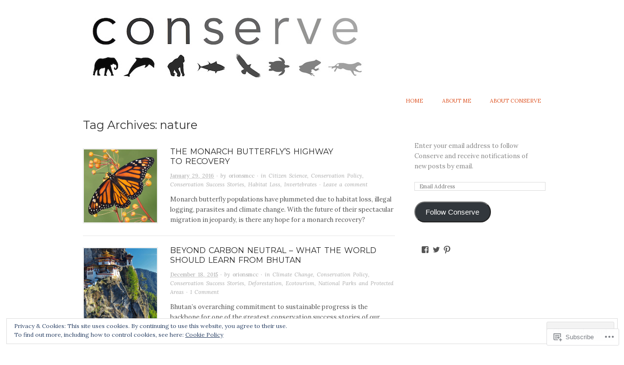

--- FILE ---
content_type: text/html; charset=UTF-8
request_url: https://howtoconserve.org/tag/nature/
body_size: 21978
content:

<!DOCTYPE html>
<html lang="en">
<head>
<meta charset="UTF-8" />
<meta name="viewport" content="width=device-width,initial-scale=1">
<title>nature | Conserve</title>
<link rel="profile" href="http://gmpg.org/xfn/11" />
<link rel="pingback" href="https://howtoconserve.org/xmlrpc.php" />
<script type="text/javascript">
  WebFontConfig = {"google":{"families":["Lora:r,i,b,bi:latin,latin-ext","Montserrat:r:latin,latin-ext"]},"api_url":"https:\/\/fonts-api.wp.com\/css"};
  (function() {
    var wf = document.createElement('script');
    wf.src = '/wp-content/plugins/custom-fonts/js/webfont.js';
    wf.type = 'text/javascript';
    wf.async = 'true';
    var s = document.getElementsByTagName('script')[0];
    s.parentNode.insertBefore(wf, s);
	})();
</script><style id="jetpack-custom-fonts-css">.wf-active #site-title{font-family:"Montserrat",sans-serif;font-weight:400;font-style:normal}.wf-active body{font-family:"Lora",serif}.wf-active cite, .wf-active em{font-family:"Lora",serif}.wf-active address{font-family:"Lora",serif}.wf-active ins{font-family:"Lora",serif}.wf-active dl dt{font-family:"Lora",serif}.wf-active blockquote, .wf-active blockquote blockquote blockquote{font-family:"Lora",serif}.wf-active form input, .wf-active form label, .wf-active form textarea{font-family:"Lora",serif}.wf-active .byline{font-family:"Lora",serif}.wf-active .author, .wf-active .category, .wf-active .edit, .wf-active .published{font-family:"Lora",serif}.wf-active .commentlist .comment-reply-link, .wf-active .commentlist .edit, .wf-active .commentlist .published{font-family:"Lora",serif}.wf-active #site-description{font-family:"Montserrat",sans-serif;font-weight:400;font-style:normal}.wf-active .hentry .entry-title{font-family:"Montserrat",sans-serif;font-weight:400;font-style:normal}.wf-active .single .entry-title, .wf-active .page .entry-title{font-style:normal;font-weight:400}.wf-active .sidebar .widget-title{font-family:"Montserrat",sans-serif;font-weight:400;font-style:normal}.wf-active .hfeed h1, .wf-active .hfeed h2, .wf-active .hfeed h3, .wf-active .hfeed h4, .wf-active .hfeed h5, .wf-active .hfeed h6{font-family:"Montserrat",sans-serif;font-weight:400;font-style:normal}.wf-active .hfeed h1{font-style:normal;font-weight:400}.wf-active .hfeed h2{font-style:normal;font-weight:400}.wf-active .hfeed h3{font-style:normal;font-weight:400}.wf-active .hfeed h4{font-style:normal;font-weight:400}.wf-active .hfeed h5{font-style:normal;font-weight:400}.wf-active .hfeed h6{font-style:normal;font-weight:400}</style>
<meta name='robots' content='max-image-preview:large' />

<!-- Async WordPress.com Remote Login -->
<script id="wpcom_remote_login_js">
var wpcom_remote_login_extra_auth = '';
function wpcom_remote_login_remove_dom_node_id( element_id ) {
	var dom_node = document.getElementById( element_id );
	if ( dom_node ) { dom_node.parentNode.removeChild( dom_node ); }
}
function wpcom_remote_login_remove_dom_node_classes( class_name ) {
	var dom_nodes = document.querySelectorAll( '.' + class_name );
	for ( var i = 0; i < dom_nodes.length; i++ ) {
		dom_nodes[ i ].parentNode.removeChild( dom_nodes[ i ] );
	}
}
function wpcom_remote_login_final_cleanup() {
	wpcom_remote_login_remove_dom_node_classes( "wpcom_remote_login_msg" );
	wpcom_remote_login_remove_dom_node_id( "wpcom_remote_login_key" );
	wpcom_remote_login_remove_dom_node_id( "wpcom_remote_login_validate" );
	wpcom_remote_login_remove_dom_node_id( "wpcom_remote_login_js" );
	wpcom_remote_login_remove_dom_node_id( "wpcom_request_access_iframe" );
	wpcom_remote_login_remove_dom_node_id( "wpcom_request_access_styles" );
}

// Watch for messages back from the remote login
window.addEventListener( "message", function( e ) {
	if ( e.origin === "https://r-login.wordpress.com" ) {
		var data = {};
		try {
			data = JSON.parse( e.data );
		} catch( e ) {
			wpcom_remote_login_final_cleanup();
			return;
		}

		if ( data.msg === 'LOGIN' ) {
			// Clean up the login check iframe
			wpcom_remote_login_remove_dom_node_id( "wpcom_remote_login_key" );

			var id_regex = new RegExp( /^[0-9]+$/ );
			var token_regex = new RegExp( /^.*|.*|.*$/ );
			if (
				token_regex.test( data.token )
				&& id_regex.test( data.wpcomid )
			) {
				// We have everything we need to ask for a login
				var script = document.createElement( "script" );
				script.setAttribute( "id", "wpcom_remote_login_validate" );
				script.src = '/remote-login.php?wpcom_remote_login=validate'
					+ '&wpcomid=' + data.wpcomid
					+ '&token=' + encodeURIComponent( data.token )
					+ '&host=' + window.location.protocol
					+ '//' + window.location.hostname
					+ '&postid=1860'
					+ '&is_singular=';
				document.body.appendChild( script );
			}

			return;
		}

		// Safari ITP, not logged in, so redirect
		if ( data.msg === 'LOGIN-REDIRECT' ) {
			window.location = 'https://wordpress.com/log-in?redirect_to=' + window.location.href;
			return;
		}

		// Safari ITP, storage access failed, remove the request
		if ( data.msg === 'LOGIN-REMOVE' ) {
			var css_zap = 'html { -webkit-transition: margin-top 1s; transition: margin-top 1s; } /* 9001 */ html { margin-top: 0 !important; } * html body { margin-top: 0 !important; } @media screen and ( max-width: 782px ) { html { margin-top: 0 !important; } * html body { margin-top: 0 !important; } }';
			var style_zap = document.createElement( 'style' );
			style_zap.type = 'text/css';
			style_zap.appendChild( document.createTextNode( css_zap ) );
			document.body.appendChild( style_zap );

			var e = document.getElementById( 'wpcom_request_access_iframe' );
			e.parentNode.removeChild( e );

			document.cookie = 'wordpress_com_login_access=denied; path=/; max-age=31536000';

			return;
		}

		// Safari ITP
		if ( data.msg === 'REQUEST_ACCESS' ) {
			console.log( 'request access: safari' );

			// Check ITP iframe enable/disable knob
			if ( wpcom_remote_login_extra_auth !== 'safari_itp_iframe' ) {
				return;
			}

			// If we are in a "private window" there is no ITP.
			var private_window = false;
			try {
				var opendb = window.openDatabase( null, null, null, null );
			} catch( e ) {
				private_window = true;
			}

			if ( private_window ) {
				console.log( 'private window' );
				return;
			}

			var iframe = document.createElement( 'iframe' );
			iframe.id = 'wpcom_request_access_iframe';
			iframe.setAttribute( 'scrolling', 'no' );
			iframe.setAttribute( 'sandbox', 'allow-storage-access-by-user-activation allow-scripts allow-same-origin allow-top-navigation-by-user-activation' );
			iframe.src = 'https://r-login.wordpress.com/remote-login.php?wpcom_remote_login=request_access&origin=' + encodeURIComponent( data.origin ) + '&wpcomid=' + encodeURIComponent( data.wpcomid );

			var css = 'html { -webkit-transition: margin-top 1s; transition: margin-top 1s; } /* 9001 */ html { margin-top: 46px !important; } * html body { margin-top: 46px !important; } @media screen and ( max-width: 660px ) { html { margin-top: 71px !important; } * html body { margin-top: 71px !important; } #wpcom_request_access_iframe { display: block; height: 71px !important; } } #wpcom_request_access_iframe { border: 0px; height: 46px; position: fixed; top: 0; left: 0; width: 100%; min-width: 100%; z-index: 99999; background: #23282d; } ';

			var style = document.createElement( 'style' );
			style.type = 'text/css';
			style.id = 'wpcom_request_access_styles';
			style.appendChild( document.createTextNode( css ) );
			document.body.appendChild( style );

			document.body.appendChild( iframe );
		}

		if ( data.msg === 'DONE' ) {
			wpcom_remote_login_final_cleanup();
		}
	}
}, false );

// Inject the remote login iframe after the page has had a chance to load
// more critical resources
window.addEventListener( "DOMContentLoaded", function( e ) {
	var iframe = document.createElement( "iframe" );
	iframe.style.display = "none";
	iframe.setAttribute( "scrolling", "no" );
	iframe.setAttribute( "id", "wpcom_remote_login_key" );
	iframe.src = "https://r-login.wordpress.com/remote-login.php"
		+ "?wpcom_remote_login=key"
		+ "&origin=aHR0cHM6Ly9ob3d0b2NvbnNlcnZlLm9yZw%3D%3D"
		+ "&wpcomid=88101960"
		+ "&time=" + Math.floor( Date.now() / 1000 );
	document.body.appendChild( iframe );
}, false );
</script>
<link rel='dns-prefetch' href='//s0.wp.com' />
<link rel='dns-prefetch' href='//fonts-api.wp.com' />
<link rel="alternate" type="application/rss+xml" title="Conserve &raquo; Feed" href="https://howtoconserve.org/feed/" />
<link rel="alternate" type="application/rss+xml" title="Conserve &raquo; Comments Feed" href="https://howtoconserve.org/comments/feed/" />
<link rel="alternate" type="application/rss+xml" title="Conserve &raquo; nature Tag Feed" href="https://howtoconserve.org/tag/nature/feed/" />
	<script type="text/javascript">
		/* <![CDATA[ */
		function addLoadEvent(func) {
			var oldonload = window.onload;
			if (typeof window.onload != 'function') {
				window.onload = func;
			} else {
				window.onload = function () {
					oldonload();
					func();
				}
			}
		}
		/* ]]> */
	</script>
	<link crossorigin='anonymous' rel='stylesheet' id='all-css-0-1' href='/_static/??/wp-content/mu-plugins/widgets/eu-cookie-law/templates/style.css,/wp-content/mu-plugins/likes/jetpack-likes.css?m=1743883414j&cssminify=yes' type='text/css' media='all' />
<style id='wp-emoji-styles-inline-css'>

	img.wp-smiley, img.emoji {
		display: inline !important;
		border: none !important;
		box-shadow: none !important;
		height: 1em !important;
		width: 1em !important;
		margin: 0 0.07em !important;
		vertical-align: -0.1em !important;
		background: none !important;
		padding: 0 !important;
	}
/*# sourceURL=wp-emoji-styles-inline-css */
</style>
<link crossorigin='anonymous' rel='stylesheet' id='all-css-2-1' href='/wp-content/plugins/gutenberg-core/v22.2.0/build/styles/block-library/style.css?m=1764855221i&cssminify=yes' type='text/css' media='all' />
<style id='wp-block-library-inline-css'>
.has-text-align-justify {
	text-align:justify;
}
.has-text-align-justify{text-align:justify;}

/*# sourceURL=wp-block-library-inline-css */
</style><style id='global-styles-inline-css'>
:root{--wp--preset--aspect-ratio--square: 1;--wp--preset--aspect-ratio--4-3: 4/3;--wp--preset--aspect-ratio--3-4: 3/4;--wp--preset--aspect-ratio--3-2: 3/2;--wp--preset--aspect-ratio--2-3: 2/3;--wp--preset--aspect-ratio--16-9: 16/9;--wp--preset--aspect-ratio--9-16: 9/16;--wp--preset--color--black: #000000;--wp--preset--color--cyan-bluish-gray: #abb8c3;--wp--preset--color--white: #ffffff;--wp--preset--color--pale-pink: #f78da7;--wp--preset--color--vivid-red: #cf2e2e;--wp--preset--color--luminous-vivid-orange: #ff6900;--wp--preset--color--luminous-vivid-amber: #fcb900;--wp--preset--color--light-green-cyan: #7bdcb5;--wp--preset--color--vivid-green-cyan: #00d084;--wp--preset--color--pale-cyan-blue: #8ed1fc;--wp--preset--color--vivid-cyan-blue: #0693e3;--wp--preset--color--vivid-purple: #9b51e0;--wp--preset--gradient--vivid-cyan-blue-to-vivid-purple: linear-gradient(135deg,rgb(6,147,227) 0%,rgb(155,81,224) 100%);--wp--preset--gradient--light-green-cyan-to-vivid-green-cyan: linear-gradient(135deg,rgb(122,220,180) 0%,rgb(0,208,130) 100%);--wp--preset--gradient--luminous-vivid-amber-to-luminous-vivid-orange: linear-gradient(135deg,rgb(252,185,0) 0%,rgb(255,105,0) 100%);--wp--preset--gradient--luminous-vivid-orange-to-vivid-red: linear-gradient(135deg,rgb(255,105,0) 0%,rgb(207,46,46) 100%);--wp--preset--gradient--very-light-gray-to-cyan-bluish-gray: linear-gradient(135deg,rgb(238,238,238) 0%,rgb(169,184,195) 100%);--wp--preset--gradient--cool-to-warm-spectrum: linear-gradient(135deg,rgb(74,234,220) 0%,rgb(151,120,209) 20%,rgb(207,42,186) 40%,rgb(238,44,130) 60%,rgb(251,105,98) 80%,rgb(254,248,76) 100%);--wp--preset--gradient--blush-light-purple: linear-gradient(135deg,rgb(255,206,236) 0%,rgb(152,150,240) 100%);--wp--preset--gradient--blush-bordeaux: linear-gradient(135deg,rgb(254,205,165) 0%,rgb(254,45,45) 50%,rgb(107,0,62) 100%);--wp--preset--gradient--luminous-dusk: linear-gradient(135deg,rgb(255,203,112) 0%,rgb(199,81,192) 50%,rgb(65,88,208) 100%);--wp--preset--gradient--pale-ocean: linear-gradient(135deg,rgb(255,245,203) 0%,rgb(182,227,212) 50%,rgb(51,167,181) 100%);--wp--preset--gradient--electric-grass: linear-gradient(135deg,rgb(202,248,128) 0%,rgb(113,206,126) 100%);--wp--preset--gradient--midnight: linear-gradient(135deg,rgb(2,3,129) 0%,rgb(40,116,252) 100%);--wp--preset--font-size--small: 13px;--wp--preset--font-size--medium: 20px;--wp--preset--font-size--large: 36px;--wp--preset--font-size--x-large: 42px;--wp--preset--font-family--albert-sans: 'Albert Sans', sans-serif;--wp--preset--font-family--alegreya: Alegreya, serif;--wp--preset--font-family--arvo: Arvo, serif;--wp--preset--font-family--bodoni-moda: 'Bodoni Moda', serif;--wp--preset--font-family--bricolage-grotesque: 'Bricolage Grotesque', sans-serif;--wp--preset--font-family--cabin: Cabin, sans-serif;--wp--preset--font-family--chivo: Chivo, sans-serif;--wp--preset--font-family--commissioner: Commissioner, sans-serif;--wp--preset--font-family--cormorant: Cormorant, serif;--wp--preset--font-family--courier-prime: 'Courier Prime', monospace;--wp--preset--font-family--crimson-pro: 'Crimson Pro', serif;--wp--preset--font-family--dm-mono: 'DM Mono', monospace;--wp--preset--font-family--dm-sans: 'DM Sans', sans-serif;--wp--preset--font-family--dm-serif-display: 'DM Serif Display', serif;--wp--preset--font-family--domine: Domine, serif;--wp--preset--font-family--eb-garamond: 'EB Garamond', serif;--wp--preset--font-family--epilogue: Epilogue, sans-serif;--wp--preset--font-family--fahkwang: Fahkwang, sans-serif;--wp--preset--font-family--figtree: Figtree, sans-serif;--wp--preset--font-family--fira-sans: 'Fira Sans', sans-serif;--wp--preset--font-family--fjalla-one: 'Fjalla One', sans-serif;--wp--preset--font-family--fraunces: Fraunces, serif;--wp--preset--font-family--gabarito: Gabarito, system-ui;--wp--preset--font-family--ibm-plex-mono: 'IBM Plex Mono', monospace;--wp--preset--font-family--ibm-plex-sans: 'IBM Plex Sans', sans-serif;--wp--preset--font-family--ibarra-real-nova: 'Ibarra Real Nova', serif;--wp--preset--font-family--instrument-serif: 'Instrument Serif', serif;--wp--preset--font-family--inter: Inter, sans-serif;--wp--preset--font-family--josefin-sans: 'Josefin Sans', sans-serif;--wp--preset--font-family--jost: Jost, sans-serif;--wp--preset--font-family--libre-baskerville: 'Libre Baskerville', serif;--wp--preset--font-family--libre-franklin: 'Libre Franklin', sans-serif;--wp--preset--font-family--literata: Literata, serif;--wp--preset--font-family--lora: Lora, serif;--wp--preset--font-family--merriweather: Merriweather, serif;--wp--preset--font-family--montserrat: Montserrat, sans-serif;--wp--preset--font-family--newsreader: Newsreader, serif;--wp--preset--font-family--noto-sans-mono: 'Noto Sans Mono', sans-serif;--wp--preset--font-family--nunito: Nunito, sans-serif;--wp--preset--font-family--open-sans: 'Open Sans', sans-serif;--wp--preset--font-family--overpass: Overpass, sans-serif;--wp--preset--font-family--pt-serif: 'PT Serif', serif;--wp--preset--font-family--petrona: Petrona, serif;--wp--preset--font-family--piazzolla: Piazzolla, serif;--wp--preset--font-family--playfair-display: 'Playfair Display', serif;--wp--preset--font-family--plus-jakarta-sans: 'Plus Jakarta Sans', sans-serif;--wp--preset--font-family--poppins: Poppins, sans-serif;--wp--preset--font-family--raleway: Raleway, sans-serif;--wp--preset--font-family--roboto: Roboto, sans-serif;--wp--preset--font-family--roboto-slab: 'Roboto Slab', serif;--wp--preset--font-family--rubik: Rubik, sans-serif;--wp--preset--font-family--rufina: Rufina, serif;--wp--preset--font-family--sora: Sora, sans-serif;--wp--preset--font-family--source-sans-3: 'Source Sans 3', sans-serif;--wp--preset--font-family--source-serif-4: 'Source Serif 4', serif;--wp--preset--font-family--space-mono: 'Space Mono', monospace;--wp--preset--font-family--syne: Syne, sans-serif;--wp--preset--font-family--texturina: Texturina, serif;--wp--preset--font-family--urbanist: Urbanist, sans-serif;--wp--preset--font-family--work-sans: 'Work Sans', sans-serif;--wp--preset--spacing--20: 0.44rem;--wp--preset--spacing--30: 0.67rem;--wp--preset--spacing--40: 1rem;--wp--preset--spacing--50: 1.5rem;--wp--preset--spacing--60: 2.25rem;--wp--preset--spacing--70: 3.38rem;--wp--preset--spacing--80: 5.06rem;--wp--preset--shadow--natural: 6px 6px 9px rgba(0, 0, 0, 0.2);--wp--preset--shadow--deep: 12px 12px 50px rgba(0, 0, 0, 0.4);--wp--preset--shadow--sharp: 6px 6px 0px rgba(0, 0, 0, 0.2);--wp--preset--shadow--outlined: 6px 6px 0px -3px rgb(255, 255, 255), 6px 6px rgb(0, 0, 0);--wp--preset--shadow--crisp: 6px 6px 0px rgb(0, 0, 0);}:where(.is-layout-flex){gap: 0.5em;}:where(.is-layout-grid){gap: 0.5em;}body .is-layout-flex{display: flex;}.is-layout-flex{flex-wrap: wrap;align-items: center;}.is-layout-flex > :is(*, div){margin: 0;}body .is-layout-grid{display: grid;}.is-layout-grid > :is(*, div){margin: 0;}:where(.wp-block-columns.is-layout-flex){gap: 2em;}:where(.wp-block-columns.is-layout-grid){gap: 2em;}:where(.wp-block-post-template.is-layout-flex){gap: 1.25em;}:where(.wp-block-post-template.is-layout-grid){gap: 1.25em;}.has-black-color{color: var(--wp--preset--color--black) !important;}.has-cyan-bluish-gray-color{color: var(--wp--preset--color--cyan-bluish-gray) !important;}.has-white-color{color: var(--wp--preset--color--white) !important;}.has-pale-pink-color{color: var(--wp--preset--color--pale-pink) !important;}.has-vivid-red-color{color: var(--wp--preset--color--vivid-red) !important;}.has-luminous-vivid-orange-color{color: var(--wp--preset--color--luminous-vivid-orange) !important;}.has-luminous-vivid-amber-color{color: var(--wp--preset--color--luminous-vivid-amber) !important;}.has-light-green-cyan-color{color: var(--wp--preset--color--light-green-cyan) !important;}.has-vivid-green-cyan-color{color: var(--wp--preset--color--vivid-green-cyan) !important;}.has-pale-cyan-blue-color{color: var(--wp--preset--color--pale-cyan-blue) !important;}.has-vivid-cyan-blue-color{color: var(--wp--preset--color--vivid-cyan-blue) !important;}.has-vivid-purple-color{color: var(--wp--preset--color--vivid-purple) !important;}.has-black-background-color{background-color: var(--wp--preset--color--black) !important;}.has-cyan-bluish-gray-background-color{background-color: var(--wp--preset--color--cyan-bluish-gray) !important;}.has-white-background-color{background-color: var(--wp--preset--color--white) !important;}.has-pale-pink-background-color{background-color: var(--wp--preset--color--pale-pink) !important;}.has-vivid-red-background-color{background-color: var(--wp--preset--color--vivid-red) !important;}.has-luminous-vivid-orange-background-color{background-color: var(--wp--preset--color--luminous-vivid-orange) !important;}.has-luminous-vivid-amber-background-color{background-color: var(--wp--preset--color--luminous-vivid-amber) !important;}.has-light-green-cyan-background-color{background-color: var(--wp--preset--color--light-green-cyan) !important;}.has-vivid-green-cyan-background-color{background-color: var(--wp--preset--color--vivid-green-cyan) !important;}.has-pale-cyan-blue-background-color{background-color: var(--wp--preset--color--pale-cyan-blue) !important;}.has-vivid-cyan-blue-background-color{background-color: var(--wp--preset--color--vivid-cyan-blue) !important;}.has-vivid-purple-background-color{background-color: var(--wp--preset--color--vivid-purple) !important;}.has-black-border-color{border-color: var(--wp--preset--color--black) !important;}.has-cyan-bluish-gray-border-color{border-color: var(--wp--preset--color--cyan-bluish-gray) !important;}.has-white-border-color{border-color: var(--wp--preset--color--white) !important;}.has-pale-pink-border-color{border-color: var(--wp--preset--color--pale-pink) !important;}.has-vivid-red-border-color{border-color: var(--wp--preset--color--vivid-red) !important;}.has-luminous-vivid-orange-border-color{border-color: var(--wp--preset--color--luminous-vivid-orange) !important;}.has-luminous-vivid-amber-border-color{border-color: var(--wp--preset--color--luminous-vivid-amber) !important;}.has-light-green-cyan-border-color{border-color: var(--wp--preset--color--light-green-cyan) !important;}.has-vivid-green-cyan-border-color{border-color: var(--wp--preset--color--vivid-green-cyan) !important;}.has-pale-cyan-blue-border-color{border-color: var(--wp--preset--color--pale-cyan-blue) !important;}.has-vivid-cyan-blue-border-color{border-color: var(--wp--preset--color--vivid-cyan-blue) !important;}.has-vivid-purple-border-color{border-color: var(--wp--preset--color--vivid-purple) !important;}.has-vivid-cyan-blue-to-vivid-purple-gradient-background{background: var(--wp--preset--gradient--vivid-cyan-blue-to-vivid-purple) !important;}.has-light-green-cyan-to-vivid-green-cyan-gradient-background{background: var(--wp--preset--gradient--light-green-cyan-to-vivid-green-cyan) !important;}.has-luminous-vivid-amber-to-luminous-vivid-orange-gradient-background{background: var(--wp--preset--gradient--luminous-vivid-amber-to-luminous-vivid-orange) !important;}.has-luminous-vivid-orange-to-vivid-red-gradient-background{background: var(--wp--preset--gradient--luminous-vivid-orange-to-vivid-red) !important;}.has-very-light-gray-to-cyan-bluish-gray-gradient-background{background: var(--wp--preset--gradient--very-light-gray-to-cyan-bluish-gray) !important;}.has-cool-to-warm-spectrum-gradient-background{background: var(--wp--preset--gradient--cool-to-warm-spectrum) !important;}.has-blush-light-purple-gradient-background{background: var(--wp--preset--gradient--blush-light-purple) !important;}.has-blush-bordeaux-gradient-background{background: var(--wp--preset--gradient--blush-bordeaux) !important;}.has-luminous-dusk-gradient-background{background: var(--wp--preset--gradient--luminous-dusk) !important;}.has-pale-ocean-gradient-background{background: var(--wp--preset--gradient--pale-ocean) !important;}.has-electric-grass-gradient-background{background: var(--wp--preset--gradient--electric-grass) !important;}.has-midnight-gradient-background{background: var(--wp--preset--gradient--midnight) !important;}.has-small-font-size{font-size: var(--wp--preset--font-size--small) !important;}.has-medium-font-size{font-size: var(--wp--preset--font-size--medium) !important;}.has-large-font-size{font-size: var(--wp--preset--font-size--large) !important;}.has-x-large-font-size{font-size: var(--wp--preset--font-size--x-large) !important;}.has-albert-sans-font-family{font-family: var(--wp--preset--font-family--albert-sans) !important;}.has-alegreya-font-family{font-family: var(--wp--preset--font-family--alegreya) !important;}.has-arvo-font-family{font-family: var(--wp--preset--font-family--arvo) !important;}.has-bodoni-moda-font-family{font-family: var(--wp--preset--font-family--bodoni-moda) !important;}.has-bricolage-grotesque-font-family{font-family: var(--wp--preset--font-family--bricolage-grotesque) !important;}.has-cabin-font-family{font-family: var(--wp--preset--font-family--cabin) !important;}.has-chivo-font-family{font-family: var(--wp--preset--font-family--chivo) !important;}.has-commissioner-font-family{font-family: var(--wp--preset--font-family--commissioner) !important;}.has-cormorant-font-family{font-family: var(--wp--preset--font-family--cormorant) !important;}.has-courier-prime-font-family{font-family: var(--wp--preset--font-family--courier-prime) !important;}.has-crimson-pro-font-family{font-family: var(--wp--preset--font-family--crimson-pro) !important;}.has-dm-mono-font-family{font-family: var(--wp--preset--font-family--dm-mono) !important;}.has-dm-sans-font-family{font-family: var(--wp--preset--font-family--dm-sans) !important;}.has-dm-serif-display-font-family{font-family: var(--wp--preset--font-family--dm-serif-display) !important;}.has-domine-font-family{font-family: var(--wp--preset--font-family--domine) !important;}.has-eb-garamond-font-family{font-family: var(--wp--preset--font-family--eb-garamond) !important;}.has-epilogue-font-family{font-family: var(--wp--preset--font-family--epilogue) !important;}.has-fahkwang-font-family{font-family: var(--wp--preset--font-family--fahkwang) !important;}.has-figtree-font-family{font-family: var(--wp--preset--font-family--figtree) !important;}.has-fira-sans-font-family{font-family: var(--wp--preset--font-family--fira-sans) !important;}.has-fjalla-one-font-family{font-family: var(--wp--preset--font-family--fjalla-one) !important;}.has-fraunces-font-family{font-family: var(--wp--preset--font-family--fraunces) !important;}.has-gabarito-font-family{font-family: var(--wp--preset--font-family--gabarito) !important;}.has-ibm-plex-mono-font-family{font-family: var(--wp--preset--font-family--ibm-plex-mono) !important;}.has-ibm-plex-sans-font-family{font-family: var(--wp--preset--font-family--ibm-plex-sans) !important;}.has-ibarra-real-nova-font-family{font-family: var(--wp--preset--font-family--ibarra-real-nova) !important;}.has-instrument-serif-font-family{font-family: var(--wp--preset--font-family--instrument-serif) !important;}.has-inter-font-family{font-family: var(--wp--preset--font-family--inter) !important;}.has-josefin-sans-font-family{font-family: var(--wp--preset--font-family--josefin-sans) !important;}.has-jost-font-family{font-family: var(--wp--preset--font-family--jost) !important;}.has-libre-baskerville-font-family{font-family: var(--wp--preset--font-family--libre-baskerville) !important;}.has-libre-franklin-font-family{font-family: var(--wp--preset--font-family--libre-franklin) !important;}.has-literata-font-family{font-family: var(--wp--preset--font-family--literata) !important;}.has-lora-font-family{font-family: var(--wp--preset--font-family--lora) !important;}.has-merriweather-font-family{font-family: var(--wp--preset--font-family--merriweather) !important;}.has-montserrat-font-family{font-family: var(--wp--preset--font-family--montserrat) !important;}.has-newsreader-font-family{font-family: var(--wp--preset--font-family--newsreader) !important;}.has-noto-sans-mono-font-family{font-family: var(--wp--preset--font-family--noto-sans-mono) !important;}.has-nunito-font-family{font-family: var(--wp--preset--font-family--nunito) !important;}.has-open-sans-font-family{font-family: var(--wp--preset--font-family--open-sans) !important;}.has-overpass-font-family{font-family: var(--wp--preset--font-family--overpass) !important;}.has-pt-serif-font-family{font-family: var(--wp--preset--font-family--pt-serif) !important;}.has-petrona-font-family{font-family: var(--wp--preset--font-family--petrona) !important;}.has-piazzolla-font-family{font-family: var(--wp--preset--font-family--piazzolla) !important;}.has-playfair-display-font-family{font-family: var(--wp--preset--font-family--playfair-display) !important;}.has-plus-jakarta-sans-font-family{font-family: var(--wp--preset--font-family--plus-jakarta-sans) !important;}.has-poppins-font-family{font-family: var(--wp--preset--font-family--poppins) !important;}.has-raleway-font-family{font-family: var(--wp--preset--font-family--raleway) !important;}.has-roboto-font-family{font-family: var(--wp--preset--font-family--roboto) !important;}.has-roboto-slab-font-family{font-family: var(--wp--preset--font-family--roboto-slab) !important;}.has-rubik-font-family{font-family: var(--wp--preset--font-family--rubik) !important;}.has-rufina-font-family{font-family: var(--wp--preset--font-family--rufina) !important;}.has-sora-font-family{font-family: var(--wp--preset--font-family--sora) !important;}.has-source-sans-3-font-family{font-family: var(--wp--preset--font-family--source-sans-3) !important;}.has-source-serif-4-font-family{font-family: var(--wp--preset--font-family--source-serif-4) !important;}.has-space-mono-font-family{font-family: var(--wp--preset--font-family--space-mono) !important;}.has-syne-font-family{font-family: var(--wp--preset--font-family--syne) !important;}.has-texturina-font-family{font-family: var(--wp--preset--font-family--texturina) !important;}.has-urbanist-font-family{font-family: var(--wp--preset--font-family--urbanist) !important;}.has-work-sans-font-family{font-family: var(--wp--preset--font-family--work-sans) !important;}
/*# sourceURL=global-styles-inline-css */
</style>

<style id='classic-theme-styles-inline-css'>
/*! This file is auto-generated */
.wp-block-button__link{color:#fff;background-color:#32373c;border-radius:9999px;box-shadow:none;text-decoration:none;padding:calc(.667em + 2px) calc(1.333em + 2px);font-size:1.125em}.wp-block-file__button{background:#32373c;color:#fff;text-decoration:none}
/*# sourceURL=/wp-includes/css/classic-themes.min.css */
</style>
<link crossorigin='anonymous' rel='stylesheet' id='all-css-4-1' href='/_static/??-eJx9j+EKwjAMhF/INNQNnT/EZ1m7MKvtWprU6dtbEacg7E8Ix313HM4JbJyEJsHky+gmRhuNj/bKuFW6UxrYheQJMt1Ui4NjWRzA8vCkLPMGf4JCgW9WpqqH1MvLEWhwPXkK1baGzW4YSSrOnx+E7utIqjVgTMrEDPUGVwLIuXbxH/eWMRWDMbvK47LkFI563+rdoWma7vIER1dqQQ==&cssminify=yes' type='text/css' media='all' />
<link rel='stylesheet' id='origin-font-bitter-css' href='https://fonts-api.wp.com/css?family=Bitter&#038;ver=20120821' media='all' />
<style id='jetpack_facebook_likebox-inline-css'>
.widget_facebook_likebox {
	overflow: hidden;
}

/*# sourceURL=/wp-content/mu-plugins/jetpack-plugin/sun/modules/widgets/facebook-likebox/style.css */
</style>
<link crossorigin='anonymous' rel='stylesheet' id='all-css-8-1' href='/_static/??-eJzTLy/QTc7PK0nNK9HPLdUtyClNz8wr1i9KTcrJTwcy0/WTi5G5ekCujj52Temp+bo5+cmJJZn5eSgc3bScxMwikFb7XFtDE1NLExMLc0OTLACohS2q&cssminify=yes' type='text/css' media='all' />
<style id='jetpack-global-styles-frontend-style-inline-css'>
:root { --font-headings: unset; --font-base: unset; --font-headings-default: -apple-system,BlinkMacSystemFont,"Segoe UI",Roboto,Oxygen-Sans,Ubuntu,Cantarell,"Helvetica Neue",sans-serif; --font-base-default: -apple-system,BlinkMacSystemFont,"Segoe UI",Roboto,Oxygen-Sans,Ubuntu,Cantarell,"Helvetica Neue",sans-serif;}
/*# sourceURL=jetpack-global-styles-frontend-style-inline-css */
</style>
<link crossorigin='anonymous' rel='stylesheet' id='all-css-10-1' href='/_static/??-eJyNjcsKAjEMRX/IGtQZBxfip0hMS9sxTYppGfx7H7gRN+7ugcs5sFRHKi1Ig9Jd5R6zGMyhVaTrh8G6QFHfORhYwlvw6P39PbPENZmt4G/ROQuBKWVkxxrVvuBH1lIoz2waILJekF+HUzlupnG3nQ77YZwfuRJIaQ==&cssminify=yes' type='text/css' media='all' />
<script type="text/javascript" id="wpcom-actionbar-placeholder-js-extra">
/* <![CDATA[ */
var actionbardata = {"siteID":"88101960","postID":"0","siteURL":"https://howtoconserve.org","xhrURL":"https://howtoconserve.org/wp-admin/admin-ajax.php","nonce":"49b2c6b157","isLoggedIn":"","statusMessage":"","subsEmailDefault":"instantly","proxyScriptUrl":"https://s0.wp.com/wp-content/js/wpcom-proxy-request.js?m=1513050504i&amp;ver=20211021","i18n":{"followedText":"New posts from this site will now appear in your \u003Ca href=\"https://wordpress.com/reader\"\u003EReader\u003C/a\u003E","foldBar":"Collapse this bar","unfoldBar":"Expand this bar","shortLinkCopied":"Shortlink copied to clipboard."}};
//# sourceURL=wpcom-actionbar-placeholder-js-extra
/* ]]> */
</script>
<script type="text/javascript" id="jetpack-mu-wpcom-settings-js-before">
/* <![CDATA[ */
var JETPACK_MU_WPCOM_SETTINGS = {"assetsUrl":"https://s0.wp.com/wp-content/mu-plugins/jetpack-mu-wpcom-plugin/sun/jetpack_vendor/automattic/jetpack-mu-wpcom/src/build/"};
//# sourceURL=jetpack-mu-wpcom-settings-js-before
/* ]]> */
</script>
<script crossorigin='anonymous' type='text/javascript'  src='/_static/??/wp-content/js/rlt-proxy.js,/wp-content/blog-plugins/wordads-classes/js/cmp/v2/cmp-non-gdpr.js?m=1720530689j'></script>
<script type="text/javascript" id="rlt-proxy-js-after">
/* <![CDATA[ */
	rltInitialize( {"token":null,"iframeOrigins":["https:\/\/widgets.wp.com"]} );
//# sourceURL=rlt-proxy-js-after
/* ]]> */
</script>
<link rel="EditURI" type="application/rsd+xml" title="RSD" href="https://conserveblog.wordpress.com/xmlrpc.php?rsd" />
<meta name="generator" content="WordPress.com" />

<!-- Jetpack Open Graph Tags -->
<meta property="og:type" content="website" />
<meta property="og:title" content="nature &#8211; Conserve" />
<meta property="og:url" content="https://howtoconserve.org/tag/nature/" />
<meta property="og:site_name" content="Conserve" />
<meta property="og:image" content="https://secure.gravatar.com/blavatar/53c6d1f948655a86eadd34a65aa355a5c1de1a32dd90bb5a85b478eba6d0b69a?s=200&#038;ts=1768079106" />
<meta property="og:image:width" content="200" />
<meta property="og:image:height" content="200" />
<meta property="og:image:alt" content="" />
<meta property="og:locale" content="en_US" />
<meta name="twitter:creator" content="@howtoconserve" />
<meta name="twitter:site" content="@howtoconserve" />

<!-- End Jetpack Open Graph Tags -->
<link rel="shortcut icon" type="image/x-icon" href="https://secure.gravatar.com/blavatar/53c6d1f948655a86eadd34a65aa355a5c1de1a32dd90bb5a85b478eba6d0b69a?s=32" sizes="16x16" />
<link rel="icon" type="image/x-icon" href="https://secure.gravatar.com/blavatar/53c6d1f948655a86eadd34a65aa355a5c1de1a32dd90bb5a85b478eba6d0b69a?s=32" sizes="16x16" />
<link rel="apple-touch-icon" href="https://secure.gravatar.com/blavatar/53c6d1f948655a86eadd34a65aa355a5c1de1a32dd90bb5a85b478eba6d0b69a?s=114" />
<link rel='openid.server' href='https://howtoconserve.org/?openidserver=1' />
<link rel='openid.delegate' href='https://howtoconserve.org/' />
<link rel="search" type="application/opensearchdescription+xml" href="https://howtoconserve.org/osd.xml" title="Conserve" />
<link rel="search" type="application/opensearchdescription+xml" href="https://s1.wp.com/opensearch.xml" title="WordPress.com" />
		<style type="text/css">
			.recentcomments a {
				display: inline !important;
				padding: 0 !important;
				margin: 0 !important;
			}

			table.recentcommentsavatartop img.avatar, table.recentcommentsavatarend img.avatar {
				border: 0px;
				margin: 0;
			}

			table.recentcommentsavatartop a, table.recentcommentsavatarend a {
				border: 0px !important;
				background-color: transparent !important;
			}

			td.recentcommentsavatarend, td.recentcommentsavatartop {
				padding: 0px 0px 1px 0px;
				margin: 0px;
			}

			td.recentcommentstextend {
				border: none !important;
				padding: 0px 0px 2px 10px;
			}

			.rtl td.recentcommentstextend {
				padding: 0px 10px 2px 0px;
			}

			td.recentcommentstexttop {
				border: none;
				padding: 0px 0px 0px 10px;
			}

			.rtl td.recentcommentstexttop {
				padding: 0px 10px 0px 0px;
			}
		</style>
		<meta name="description" content="Posts about nature written by orionsmcc" />
	<style type="text/css">
			#site-title,
		#site-description {
			position: absolute !important;
			clip: rect(1px 1px 1px 1px); /* IE6, IE7 */
			clip: rect(1px, 1px, 1px, 1px);
		}
		</style>
			<script type="text/javascript">

			window.doNotSellCallback = function() {

				var linkElements = [
					'a[href="https://wordpress.com/?ref=footer_blog"]',
					'a[href="https://wordpress.com/?ref=footer_website"]',
					'a[href="https://wordpress.com/?ref=vertical_footer"]',
					'a[href^="https://wordpress.com/?ref=footer_segment_"]',
				].join(',');

				var dnsLink = document.createElement( 'a' );
				dnsLink.href = 'https://wordpress.com/advertising-program-optout/';
				dnsLink.classList.add( 'do-not-sell-link' );
				dnsLink.rel = 'nofollow';
				dnsLink.style.marginLeft = '0.5em';
				dnsLink.textContent = 'Do Not Sell or Share My Personal Information';

				var creditLinks = document.querySelectorAll( linkElements );

				if ( 0 === creditLinks.length ) {
					return false;
				}

				Array.prototype.forEach.call( creditLinks, function( el ) {
					el.insertAdjacentElement( 'afterend', dnsLink );
				});

				return true;
			};

		</script>
		<script type="text/javascript">
	window.google_analytics_uacct = "UA-52447-2";
</script>

<script type="text/javascript">
	var _gaq = _gaq || [];
	_gaq.push(['_setAccount', 'UA-52447-2']);
	_gaq.push(['_gat._anonymizeIp']);
	_gaq.push(['_setDomainName', 'none']);
	_gaq.push(['_setAllowLinker', true]);
	_gaq.push(['_initData']);
	_gaq.push(['_trackPageview']);

	(function() {
		var ga = document.createElement('script'); ga.type = 'text/javascript'; ga.async = true;
		ga.src = ('https:' == document.location.protocol ? 'https://ssl' : 'http://www') + '.google-analytics.com/ga.js';
		(document.getElementsByTagName('head')[0] || document.getElementsByTagName('body')[0]).appendChild(ga);
	})();
</script>
<link crossorigin='anonymous' rel='stylesheet' id='all-css-0-3' href='/_static/??-eJyVzk0KAjEMhuEL2Qn1B3UhHkU6aSgZ27RMWgZvbwfdCG5mlxfCwwdLMZilklRIzZTYAovCRLU4fH4btAk8WBDGxtH3HBVnLpVz//2pIbEMqLqDbXAgoZlx9f6eG82UfYuksLAPVPvGjOyiSeTZmY+t9RVpZe/pZs+nw/Vij3Y/vQFLWmc7&cssminify=yes' type='text/css' media='all' />
</head>

<body class="archive tag tag-nature tag-1099 wp-custom-logo wp-theme-puborigin customizer-styles-applied jetpack-reblog-enabled">

	<div id="container">

		<div class="wrap">

			
			
					<a href="https://howtoconserve.org/" title="Conserve" rel="Home">
						<img id="header-image" src="https://howtoconserve.org/wp-content/uploads/2015/09/logo.jpg" width="580" height="150" />
					</a>

			
			<div id="header">

				<div id="branding">

					<h1 id="site-title">
						<a href="https://howtoconserve.org/" title="Conserve" rel="Home">
							Conserve						</a>
					</h1>

				</div><!-- #branding -->

				<div id="menu-primary" class="menu-container">

					<div class="menu"><ul id="menu-primary-items" class="menu"><li id="menu-item-813" class="menu-item menu-item-type-custom menu-item-object-custom menu-item-813"><a href="https://conserveblog.wordpress.com/">Home</a></li>
<li id="menu-item-141" class="menu-item menu-item-type-post_type menu-item-object-page menu-item-141"><a href="https://howtoconserve.org/about-me/">About me</a></li>
<li id="menu-item-142" class="menu-item menu-item-type-post_type menu-item-object-post menu-item-142"><a href="https://howtoconserve.org/2015/08/13/how-to-conserve/">About Conserve</a></li>
</ul></div>
				</div><!-- #menu-primary .menu-container -->

				<div id="site-description">
					<span>A new approach to conservation</span>
				</div>

			</div><!-- #header -->

			<div id="main">
	<div id="content">

		<div class="hfeed" id="hfeed">

			<h1 class="page-title">
				Tag Archives: <span>nature</span>			</h1>

			
				
					<div id="post-1860" class="post-1860 post type-post status-publish format-standard has-post-thumbnail hentry category-citizen-science-2 category-conservation-policy category-conservation-success-stories category-habitat-loss category-invertebrates tag-agriculture tag-butterfly tag-citizen-science tag-climate-change-2 tag-conservation tag-conserve tag-education tag-endangered tag-environment tag-gardening tag-habitat-corridors tag-herbicide tag-illegal-logging tag-international tag-invasive-species-2 tag-mexico tag-migration tag-milkweed tag-monarch tag-nature tag-nwf tag-organic">

						
							<a href="https://howtoconserve.org/2016/01/29/monarch-butterfly/" title="Permalink to The monarch butterfly&#8217;s highway to&nbsp;recovery" rel="1860"><img width="289" height="289" src="https://howtoconserve.org/wp-content/uploads/2015/12/butterfly30-copy.png?w=289" class="attachment-featured thumbnail size-featured thumbnail wp-post-image" alt="monarch-butterfly-recovery-highway" decoding="async" srcset="https://howtoconserve.org/wp-content/uploads/2015/12/butterfly30-copy.png 289w, https://howtoconserve.org/wp-content/uploads/2015/12/butterfly30-copy.png?w=150 150w" sizes="(max-width: 289px) 100vw, 289px" data-attachment-id="2151" data-permalink="https://howtoconserve.org/2015/12/04/human-wildlife-conflict/butterfly30-copy/" data-orig-file="https://howtoconserve.org/wp-content/uploads/2015/12/butterfly30-copy.png" data-orig-size="289,289" data-comments-opened="1" data-image-meta="{&quot;aperture&quot;:&quot;0&quot;,&quot;credit&quot;:&quot;&quot;,&quot;camera&quot;:&quot;&quot;,&quot;caption&quot;:&quot;&quot;,&quot;created_timestamp&quot;:&quot;0&quot;,&quot;copyright&quot;:&quot;&quot;,&quot;focal_length&quot;:&quot;0&quot;,&quot;iso&quot;:&quot;0&quot;,&quot;shutter_speed&quot;:&quot;0&quot;,&quot;title&quot;:&quot;&quot;,&quot;orientation&quot;:&quot;0&quot;}" data-image-title="monarch-butterfly-recovery-highway" data-image-description="" data-image-caption="" data-medium-file="https://howtoconserve.org/wp-content/uploads/2015/12/butterfly30-copy.png?w=289" data-large-file="https://howtoconserve.org/wp-content/uploads/2015/12/butterfly30-copy.png?w=289" /></a>

						
						<h2 class="entry-title"><a href="https://howtoconserve.org/2016/01/29/monarch-butterfly/" rel="bookmark">The monarch butterfly&#8217;s highway to&nbsp;recovery</a></h2>
						<div class="byline">
							<abbr class="published" title="January 29, 2016 1:49 pm"><a href="https://howtoconserve.org/2016/01/29/monarch-butterfly/">January 29, 2016</a></abbr> &middot;							by <span class="author vcard"><a href="https://howtoconserve.org/author/orionsmcc/" title="Posts by orionsmcc" rel="author">orionsmcc</a></span> &middot;							in <a href="https://howtoconserve.org/category/citizen-science-2/" rel="category tag">Citizen Science</a>, <a href="https://howtoconserve.org/category/conservation-policy/" rel="category tag">Conservation Policy</a>, <a href="https://howtoconserve.org/category/conservation-success-stories/" rel="category tag">Conservation Success Stories</a>, <a href="https://howtoconserve.org/category/habitat-loss/" rel="category tag">Habitat Loss</a>, <a href="https://howtoconserve.org/category/invertebrates/" rel="category tag">Invertebrates</a>														&middot; <span class="comments-link"><a href="https://howtoconserve.org/2016/01/29/monarch-butterfly/#respond">Leave a comment</a></span>
														<span class="edit"></span>
						</div>

						<div class="entry-summary">

							<p>Monarch butterfly populations have plummeted due to habitat loss, illegal logging, parasites and climate change.  With the future of their spectacular migration in jeopardy, is there any hope for a monarch recovery?</p>

							
						</div><!-- .entry-summary -->

					</div><!-- .hentry -->

				
					<div id="post-1436" class="post-1436 post type-post status-publish format-standard has-post-thumbnail hentry category-climate-change category-conservation-policy category-conservation-success-stories category-deforestation category-ecotourism-2 category-national-parks-and-protected-areas tag-agriculture tag-bhuddism tag-bhutan tag-biodiversity tag-carbon tag-carbon-neutral tag-carbon-sink tag-climate-change-2 tag-conservation tag-conserve tag-costa-rica tag-deforestation-2 tag-ecosystem-services tag-ecotourism tag-environment tag-forests tag-gdp tag-ghi tag-global-happiness-index tag-government tag-habitat-corridors tag-hydropower tag-iceland tag-innovative tag-nature tag-new-zealand tag-norway tag-organic tag-policy tag-protected-areas tag-renewable-resources tag-sustainability">

						
							<a href="https://howtoconserve.org/2015/12/18/bhutan/" title="Permalink to Beyond carbon neutral &#8211; What the world should learn from&nbsp;Bhutan" rel="1436"><img width="400" height="400" src="https://howtoconserve.org/wp-content/uploads/2015/12/bhutan.jpg?w=400" class="attachment-featured thumbnail size-featured thumbnail wp-post-image" alt="beyond-carbon-neutral-bhutan" decoding="async" srcset="https://howtoconserve.org/wp-content/uploads/2015/12/bhutan.jpg 400w, https://howtoconserve.org/wp-content/uploads/2015/12/bhutan.jpg?w=150 150w, https://howtoconserve.org/wp-content/uploads/2015/12/bhutan.jpg?w=300 300w" sizes="(max-width: 400px) 100vw, 400px" data-attachment-id="1589" data-permalink="https://howtoconserve.org/2015/12/18/bhutan/bhutan-2/" data-orig-file="https://howtoconserve.org/wp-content/uploads/2015/12/bhutan.jpg" data-orig-size="400,400" data-comments-opened="1" data-image-meta="{&quot;aperture&quot;:&quot;0&quot;,&quot;credit&quot;:&quot;&quot;,&quot;camera&quot;:&quot;&quot;,&quot;caption&quot;:&quot;&quot;,&quot;created_timestamp&quot;:&quot;0&quot;,&quot;copyright&quot;:&quot;&quot;,&quot;focal_length&quot;:&quot;0&quot;,&quot;iso&quot;:&quot;0&quot;,&quot;shutter_speed&quot;:&quot;0&quot;,&quot;title&quot;:&quot;&quot;,&quot;orientation&quot;:&quot;1&quot;}" data-image-title="bhutan" data-image-description="" data-image-caption="" data-medium-file="https://howtoconserve.org/wp-content/uploads/2015/12/bhutan.jpg?w=300" data-large-file="https://howtoconserve.org/wp-content/uploads/2015/12/bhutan.jpg?w=400" /></a>

						
						<h2 class="entry-title"><a href="https://howtoconserve.org/2015/12/18/bhutan/" rel="bookmark">Beyond carbon neutral &#8211; What the world should learn from&nbsp;Bhutan</a></h2>
						<div class="byline">
							<abbr class="published" title="December 18, 2015 6:12 pm"><a href="https://howtoconserve.org/2015/12/18/bhutan/">December 18, 2015</a></abbr> &middot;							by <span class="author vcard"><a href="https://howtoconserve.org/author/orionsmcc/" title="Posts by orionsmcc" rel="author">orionsmcc</a></span> &middot;							in <a href="https://howtoconserve.org/category/climate-change/" rel="category tag">Climate Change</a>, <a href="https://howtoconserve.org/category/conservation-policy/" rel="category tag">Conservation Policy</a>, <a href="https://howtoconserve.org/category/conservation-success-stories/" rel="category tag">Conservation Success Stories</a>, <a href="https://howtoconserve.org/category/deforestation/" rel="category tag">Deforestation</a>, <a href="https://howtoconserve.org/category/ecotourism-2/" rel="category tag">Ecotourism</a>, <a href="https://howtoconserve.org/category/national-parks-and-protected-areas/" rel="category tag">National Parks and Protected Areas</a>														&middot; <span class="comments-link"><a href="https://howtoconserve.org/2015/12/18/bhutan/#comments">1 Comment</a></span>
														<span class="edit"></span>
						</div>

						<div class="entry-summary">

							<p>Bhutan’s overarching commitment to sustainable progress is the backbone for one of the greatest conservation success stories of our time.</p>

							
						</div><!-- .entry-summary -->

					</div><!-- .hentry -->

				
					<div id="post-1165" class="post-1165 post type-post status-publish format-standard has-post-thumbnail hentry category-conservation-policy category-conservation-success-stories category-fisheries-2 category-marine-conservation category-national-parks-and-protected-areas tag-antarctica tag-biodiversity tag-chile tag-conservation tag-conserve tag-coral-reef tag-easter-island tag-environment tag-fish tag-fisheries tag-hope-spot tag-illegal-fishing tag-international tag-islands tag-iuu tag-kermadec tag-marine-life tag-marine-protected-area tag-marine-reserve tag-mission-blue tag-mpa tag-nature tag-new-zealand tag-noaa tag-ocean tag-overfishing tag-palau tag-pitcairn tag-protected-areas tag-remote-sensing tag-satellite tag-sustainability tag-sustainable-seafood tag-uk">

						
							<a href="https://howtoconserve.org/2015/11/20/marine-protected-areas/" title="Permalink to These 4 countries took huge steps to protect the ocean in&nbsp;2015" rel="1165"><img width="800" height="800" src="https://howtoconserve.org/wp-content/uploads/2015/11/palau-1-credit-shutterstock-copy.jpg?w=800" class="attachment-featured thumbnail size-featured thumbnail wp-post-image" alt="marine-protected-areas-palau" decoding="async" srcset="https://howtoconserve.org/wp-content/uploads/2015/11/palau-1-credit-shutterstock-copy.jpg 800w, https://howtoconserve.org/wp-content/uploads/2015/11/palau-1-credit-shutterstock-copy.jpg?w=150 150w, https://howtoconserve.org/wp-content/uploads/2015/11/palau-1-credit-shutterstock-copy.jpg?w=300 300w, https://howtoconserve.org/wp-content/uploads/2015/11/palau-1-credit-shutterstock-copy.jpg?w=768 768w" sizes="(max-width: 800px) 100vw, 800px" data-attachment-id="1434" data-permalink="https://howtoconserve.org/2015/11/20/marine-protected-areas/palau-1-credit-shutterstock-copy/" data-orig-file="https://howtoconserve.org/wp-content/uploads/2015/11/palau-1-credit-shutterstock-copy.jpg" data-orig-size="800,800" data-comments-opened="1" data-image-meta="{&quot;aperture&quot;:&quot;0&quot;,&quot;credit&quot;:&quot;&quot;,&quot;camera&quot;:&quot;&quot;,&quot;caption&quot;:&quot;&quot;,&quot;created_timestamp&quot;:&quot;0&quot;,&quot;copyright&quot;:&quot;&quot;,&quot;focal_length&quot;:&quot;0&quot;,&quot;iso&quot;:&quot;0&quot;,&quot;shutter_speed&quot;:&quot;0&quot;,&quot;title&quot;:&quot;&quot;,&quot;orientation&quot;:&quot;1&quot;}" data-image-title="marine-protected-areas-palau" data-image-description="" data-image-caption="" data-medium-file="https://howtoconserve.org/wp-content/uploads/2015/11/palau-1-credit-shutterstock-copy.jpg?w=300" data-large-file="https://howtoconserve.org/wp-content/uploads/2015/11/palau-1-credit-shutterstock-copy.jpg?w=640" /></a>

						
						<h2 class="entry-title"><a href="https://howtoconserve.org/2015/11/20/marine-protected-areas/" rel="bookmark">These 4 countries took huge steps to protect the ocean in&nbsp;2015</a></h2>
						<div class="byline">
							<abbr class="published" title="November 20, 2015 7:04 pm"><a href="https://howtoconserve.org/2015/11/20/marine-protected-areas/">November 20, 2015</a></abbr> &middot;							by <span class="author vcard"><a href="https://howtoconserve.org/author/orionsmcc/" title="Posts by orionsmcc" rel="author">orionsmcc</a></span> &middot;							in <a href="https://howtoconserve.org/category/conservation-policy/" rel="category tag">Conservation Policy</a>, <a href="https://howtoconserve.org/category/conservation-success-stories/" rel="category tag">Conservation Success Stories</a>, <a href="https://howtoconserve.org/category/fisheries-2/" rel="category tag">Fisheries</a>, <a href="https://howtoconserve.org/category/marine-conservation/" rel="category tag">Marine Conservation</a>, <a href="https://howtoconserve.org/category/national-parks-and-protected-areas/" rel="category tag">National Parks and Protected Areas</a>														&middot; <span class="comments-link"><a href="https://howtoconserve.org/2015/11/20/marine-protected-areas/#comments">8 Comments</a></span>
														<span class="edit"></span>
						</div>

						<div class="entry-summary">

							<p>In 2015, four countries protected an area of ocean in marine reserves the size of India.  Thats nearly 3 million square kilometers!</p>

							
						</div><!-- .entry-summary -->

					</div><!-- .hentry -->

				
					<div id="post-1095" class="post-1095 post type-post status-publish format-standard has-post-thumbnail hentry category-citizen-science-2 category-climate-change category-deforestation category-endangered-species category-habitat-loss tag-activism tag-agriculture tag-biodiversity tag-citizen-science tag-climate-change-2 tag-co2 tag-conservation tag-conserve tag-crowdsourcing tag-el-nino tag-elephant tag-endangered tag-environment tag-fire tag-greenhouse-gas tag-haze tag-illegal tag-indonesia tag-malaysia tag-nature tag-orangutan tag-palm-oil tag-palm-oil-challenge tag-peat tag-pollution tag-rainforest tag-rspo tag-satellite tag-singapore tag-slash-and-burn tag-smog tag-southeast-asia tag-sustainability tag-wildfire tag-wri">

						
							<a href="https://howtoconserve.org/2015/11/06/indonesia-fires/" title="Permalink to Why is Indonesia on fire, and what can you do to&nbsp;help?" rel="1095"><img width="309" height="309" src="https://howtoconserve.org/wp-content/uploads/2015/11/screen-shot-2015-12-12-at-4-42-32-pm.png?w=309" class="attachment-featured thumbnail size-featured thumbnail wp-post-image" alt="indonesia-fires-palm-oil" decoding="async" loading="lazy" srcset="https://howtoconserve.org/wp-content/uploads/2015/11/screen-shot-2015-12-12-at-4-42-32-pm.png 309w, https://howtoconserve.org/wp-content/uploads/2015/11/screen-shot-2015-12-12-at-4-42-32-pm.png?w=150 150w, https://howtoconserve.org/wp-content/uploads/2015/11/screen-shot-2015-12-12-at-4-42-32-pm.png?w=300 300w" sizes="(max-width: 309px) 100vw, 309px" data-attachment-id="1435" data-permalink="https://howtoconserve.org/2015/11/06/indonesia-fires/screen-shot-2015-12-12-at-4-42-32-pm/" data-orig-file="https://howtoconserve.org/wp-content/uploads/2015/11/screen-shot-2015-12-12-at-4-42-32-pm.png" data-orig-size="309,309" data-comments-opened="1" data-image-meta="{&quot;aperture&quot;:&quot;0&quot;,&quot;credit&quot;:&quot;&quot;,&quot;camera&quot;:&quot;&quot;,&quot;caption&quot;:&quot;&quot;,&quot;created_timestamp&quot;:&quot;0&quot;,&quot;copyright&quot;:&quot;&quot;,&quot;focal_length&quot;:&quot;0&quot;,&quot;iso&quot;:&quot;0&quot;,&quot;shutter_speed&quot;:&quot;0&quot;,&quot;title&quot;:&quot;&quot;,&quot;orientation&quot;:&quot;0&quot;}" data-image-title="indonesia-fires-palm-oil" data-image-description="" data-image-caption="" data-medium-file="https://howtoconserve.org/wp-content/uploads/2015/11/screen-shot-2015-12-12-at-4-42-32-pm.png?w=300" data-large-file="https://howtoconserve.org/wp-content/uploads/2015/11/screen-shot-2015-12-12-at-4-42-32-pm.png?w=309" /></a>

						
						<h2 class="entry-title"><a href="https://howtoconserve.org/2015/11/06/indonesia-fires/" rel="bookmark">Why is Indonesia on fire, and what can you do to&nbsp;help?</a></h2>
						<div class="byline">
							<abbr class="published" title="November 6, 2015 11:25 pm"><a href="https://howtoconserve.org/2015/11/06/indonesia-fires/">November 6, 2015</a></abbr> &middot;							by <span class="author vcard"><a href="https://howtoconserve.org/author/orionsmcc/" title="Posts by orionsmcc" rel="author">orionsmcc</a></span> &middot;							in <a href="https://howtoconserve.org/category/citizen-science-2/" rel="category tag">Citizen Science</a>, <a href="https://howtoconserve.org/category/climate-change/" rel="category tag">Climate Change</a>, <a href="https://howtoconserve.org/category/deforestation/" rel="category tag">Deforestation</a>, <a href="https://howtoconserve.org/category/endangered-species/" rel="category tag">Endangered Species</a>, <a href="https://howtoconserve.org/category/habitat-loss/" rel="category tag">Habitat Loss</a>														&middot; <span class="comments-link"><a href="https://howtoconserve.org/2015/11/06/indonesia-fires/#comments">10 Comments</a></span>
														<span class="edit"></span>
						</div>

						<div class="entry-summary">

							<p>Some have called it the greatest environmental crisis of the century.  But you can take action to address the crisis in three easy steps.</p>

							
						</div><!-- .entry-summary -->

					</div><!-- .hentry -->

				
					<div id="post-581" class="post-581 post type-post status-publish format-standard has-post-thumbnail hentry category-conservation-success-stories category-endangered-species category-hunting category-invasive-species-and-disease tag-biodiversity tag-conservation tag-conserve tag-controversy tag-endangered tag-galapagos tag-goats tag-helicopter tag-hunting-2 tag-invasive-species-2 tag-island tag-islands tag-judas tag-nature tag-project-isabela tag-rat tag-tortoise tag-volunteer tag-vulnerable">

						
							<a href="https://howtoconserve.org/2015/10/09/galapagos-goats/" title="Permalink to The traitorous goats of the Galapagos&nbsp;Islands" rel="581"><img width="1100" height="1100" src="https://howtoconserve.org/wp-content/uploads/2015/09/goat_horns_grass_78422_2048x1152.jpg?w=1100" class="attachment-featured thumbnail size-featured thumbnail wp-post-image" alt="galapagos-islands-goats" decoding="async" loading="lazy" srcset="https://howtoconserve.org/wp-content/uploads/2015/09/goat_horns_grass_78422_2048x1152.jpg 1100w, https://howtoconserve.org/wp-content/uploads/2015/09/goat_horns_grass_78422_2048x1152.jpg?w=150 150w, https://howtoconserve.org/wp-content/uploads/2015/09/goat_horns_grass_78422_2048x1152.jpg?w=300 300w, https://howtoconserve.org/wp-content/uploads/2015/09/goat_horns_grass_78422_2048x1152.jpg?w=768 768w, https://howtoconserve.org/wp-content/uploads/2015/09/goat_horns_grass_78422_2048x1152.jpg?w=1024 1024w" sizes="(max-width: 1100px) 100vw, 1100px" data-attachment-id="596" data-permalink="https://howtoconserve.org/2015/10/09/galapagos-goats/goat_horns_grass_78422_2048x1152/" data-orig-file="https://howtoconserve.org/wp-content/uploads/2015/09/goat_horns_grass_78422_2048x1152.jpg" data-orig-size="1100,1100" data-comments-opened="1" data-image-meta="{&quot;aperture&quot;:&quot;0&quot;,&quot;credit&quot;:&quot;&quot;,&quot;camera&quot;:&quot;&quot;,&quot;caption&quot;:&quot;&quot;,&quot;created_timestamp&quot;:&quot;0&quot;,&quot;copyright&quot;:&quot;&quot;,&quot;focal_length&quot;:&quot;0&quot;,&quot;iso&quot;:&quot;0&quot;,&quot;shutter_speed&quot;:&quot;0&quot;,&quot;title&quot;:&quot;&quot;,&quot;orientation&quot;:&quot;1&quot;}" data-image-title="galapagos-islands-goats" data-image-description="" data-image-caption="" data-medium-file="https://howtoconserve.org/wp-content/uploads/2015/09/goat_horns_grass_78422_2048x1152.jpg?w=300" data-large-file="https://howtoconserve.org/wp-content/uploads/2015/09/goat_horns_grass_78422_2048x1152.jpg?w=640" /></a>

						
						<h2 class="entry-title"><a href="https://howtoconserve.org/2015/10/09/galapagos-goats/" rel="bookmark">The traitorous goats of the Galapagos&nbsp;Islands</a></h2>
						<div class="byline">
							<abbr class="published" title="October 9, 2015 1:51 pm"><a href="https://howtoconserve.org/2015/10/09/galapagos-goats/">October 9, 2015</a></abbr> &middot;							by <span class="author vcard"><a href="https://howtoconserve.org/author/orionsmcc/" title="Posts by orionsmcc" rel="author">orionsmcc</a></span> &middot;							in <a href="https://howtoconserve.org/category/conservation-success-stories/" rel="category tag">Conservation Success Stories</a>, <a href="https://howtoconserve.org/category/endangered-species/" rel="category tag">Endangered Species</a>, <a href="https://howtoconserve.org/category/hunting/" rel="category tag">Hunting</a>, <a href="https://howtoconserve.org/category/invasive-species-and-disease/" rel="category tag">Invasive Species and Disease</a>														&middot; <span class="comments-link"><a href="https://howtoconserve.org/2015/10/09/galapagos-goats/#comments">7 Comments</a></span>
														<span class="edit"></span>
						</div>

						<div class="entry-summary">

							<p>Everything was looking up for the tortoises of the Galapagos Islands.  Until the goats arrived. </p>

							
						</div><!-- .entry-summary -->

					</div><!-- .hentry -->

				
					<div id="post-820" class="post-820 post type-post status-publish format-standard has-post-thumbnail hentry category-animal-welfare category-ecotourism-2 category-endangered-species category-human-wildlife-conflict category-national-parks-and-protected-areas tag-arribada tag-beach tag-conserve tag-controversy tag-coral-reef tag-costa-rica tag-crowdsourcing tag-ecotourism tag-egg tag-endangered tag-environment tag-iucn tag-nature tag-nesting tag-ocean tag-olive-ridley tag-ostional tag-protected-areas tag-scuba tag-sea-turtle tag-selfie tag-sustainability tag-tourism tag-turtle tag-vulnerable tag-wildlife-watching">

						
							<a href="https://howtoconserve.org/2015/10/02/sea-turtle-arribada/" title="Permalink to For Costa Rican sea turtles, the second time’s the&nbsp;charm" rel="820"><img width="1134" height="1135" src="https://howtoconserve.org/wp-content/uploads/2015/10/cute-green-sea-turtle-hd-wallpaper.jpg?w=1134" class="attachment-featured thumbnail size-featured thumbnail wp-post-image" alt="sea-turtle-hatchling-costa-rica" decoding="async" loading="lazy" srcset="https://howtoconserve.org/wp-content/uploads/2015/10/cute-green-sea-turtle-hd-wallpaper.jpg 1134w, https://howtoconserve.org/wp-content/uploads/2015/10/cute-green-sea-turtle-hd-wallpaper.jpg?w=150 150w, https://howtoconserve.org/wp-content/uploads/2015/10/cute-green-sea-turtle-hd-wallpaper.jpg?w=300 300w, https://howtoconserve.org/wp-content/uploads/2015/10/cute-green-sea-turtle-hd-wallpaper.jpg?w=768 768w, https://howtoconserve.org/wp-content/uploads/2015/10/cute-green-sea-turtle-hd-wallpaper.jpg?w=1024 1024w" sizes="(max-width: 1134px) 100vw, 1134px" data-attachment-id="849" data-permalink="https://howtoconserve.org/2015/10/02/sea-turtle-arribada/green-sea-turtle-hatchling-in-surinam-south-america/" data-orig-file="https://howtoconserve.org/wp-content/uploads/2015/10/cute-green-sea-turtle-hd-wallpaper.jpg" data-orig-size="1134,1135" data-comments-opened="1" data-image-meta="{&quot;aperture&quot;:&quot;0&quot;,&quot;credit&quot;:&quot;Frans Lanting&quot;,&quot;camera&quot;:&quot;&quot;,&quot;caption&quot;:&quot;Green sea turtle hatchling in Surinam, South America&quot;,&quot;created_timestamp&quot;:&quot;1280595179&quot;,&quot;copyright&quot;:&quot;Corbis&quot;,&quot;focal_length&quot;:&quot;0&quot;,&quot;iso&quot;:&quot;0&quot;,&quot;shutter_speed&quot;:&quot;0&quot;,&quot;title&quot;:&quot;Green sea turtle hatchling in Surinam, South America&quot;,&quot;orientation&quot;:&quot;1&quot;}" data-image-title="Green sea turtle hatchling in Surinam, South America" data-image-description="" data-image-caption="&lt;p&gt;Green sea turtle hatchling in Surinam, South America&lt;/p&gt;
" data-medium-file="https://howtoconserve.org/wp-content/uploads/2015/10/cute-green-sea-turtle-hd-wallpaper.jpg?w=300" data-large-file="https://howtoconserve.org/wp-content/uploads/2015/10/cute-green-sea-turtle-hd-wallpaper.jpg?w=640" /></a>

						
						<h2 class="entry-title"><a href="https://howtoconserve.org/2015/10/02/sea-turtle-arribada/" rel="bookmark">For Costa Rican sea turtles, the second time’s the&nbsp;charm</a></h2>
						<div class="byline">
							<abbr class="published" title="October 2, 2015 3:14 pm"><a href="https://howtoconserve.org/2015/10/02/sea-turtle-arribada/">October 2, 2015</a></abbr> &middot;							by <span class="author vcard"><a href="https://howtoconserve.org/author/orionsmcc/" title="Posts by orionsmcc" rel="author">orionsmcc</a></span> &middot;							in <a href="https://howtoconserve.org/category/animal-welfare/" rel="category tag">Animal Welfare</a>, <a href="https://howtoconserve.org/category/ecotourism-2/" rel="category tag">Ecotourism</a>, <a href="https://howtoconserve.org/category/endangered-species/" rel="category tag">Endangered Species</a>, <a href="https://howtoconserve.org/category/human-wildlife-conflict/" rel="category tag">Human Wildlife Conflict</a>, <a href="https://howtoconserve.org/category/national-parks-and-protected-areas/" rel="category tag">National Parks and Protected Areas</a>														&middot; <span class="comments-link"><a href="https://howtoconserve.org/2015/10/02/sea-turtle-arribada/#comments">2 Comments</a></span>
														<span class="edit"></span>
						</div>

						<div class="entry-summary">

							<p>In early September, a crowd of selfie-crazed tourists prevented thousands of sea turtles from nesting in Costa Rica.  But when the turtles returned weeks later, things had changed. </p>

							
						</div><!-- .entry-summary -->

					</div><!-- .hentry -->

				
					<div id="post-120" class="post-120 post type-post status-publish format-standard has-post-thumbnail hentry category-about-conserve category-conservation-success-stories tag-activism tag-citizen-science tag-conservation tag-conserve tag-education tag-engagement tag-environment tag-environmentalism tag-nature tag-new-approach tag-policy tag-wildlife-trade-2">

						
							<a href="https://howtoconserve.org/2015/08/13/how-to-conserve/" title="Permalink to What does it mean to&nbsp;Conserve?" rel="120"><img width="1500" height="1500" src="https://howtoconserve.org/wp-content/uploads/2015/08/earth3au.jpg?w=1500" class="attachment-featured thumbnail size-featured thumbnail wp-post-image" alt="what-does-it-mean-to-conserve" decoding="async" loading="lazy" srcset="https://howtoconserve.org/wp-content/uploads/2015/08/earth3au.jpg 1500w, https://howtoconserve.org/wp-content/uploads/2015/08/earth3au.jpg?w=150 150w, https://howtoconserve.org/wp-content/uploads/2015/08/earth3au.jpg?w=300 300w, https://howtoconserve.org/wp-content/uploads/2015/08/earth3au.jpg?w=768 768w, https://howtoconserve.org/wp-content/uploads/2015/08/earth3au.jpg?w=1024 1024w, https://howtoconserve.org/wp-content/uploads/2015/08/earth3au.jpg?w=1440 1440w" sizes="(max-width: 1500px) 100vw, 1500px" data-attachment-id="329" data-permalink="https://howtoconserve.org/2015/08/13/how-to-conserve/earth3au/" data-orig-file="https://howtoconserve.org/wp-content/uploads/2015/08/earth3au.jpg" data-orig-size="1500,1500" data-comments-opened="1" data-image-meta="{&quot;aperture&quot;:&quot;0&quot;,&quot;credit&quot;:&quot;&quot;,&quot;camera&quot;:&quot;&quot;,&quot;caption&quot;:&quot;&quot;,&quot;created_timestamp&quot;:&quot;0&quot;,&quot;copyright&quot;:&quot;&quot;,&quot;focal_length&quot;:&quot;0&quot;,&quot;iso&quot;:&quot;0&quot;,&quot;shutter_speed&quot;:&quot;0&quot;,&quot;title&quot;:&quot;&quot;,&quot;orientation&quot;:&quot;1&quot;}" data-image-title="earth-what-does-it-mean-to-conserve" data-image-description="" data-image-caption="" data-medium-file="https://howtoconserve.org/wp-content/uploads/2015/08/earth3au.jpg?w=300" data-large-file="https://howtoconserve.org/wp-content/uploads/2015/08/earth3au.jpg?w=640" /></a>

						
						<h2 class="entry-title"><a href="https://howtoconserve.org/2015/08/13/how-to-conserve/" rel="bookmark">What does it mean to&nbsp;Conserve?</a></h2>
						<div class="byline">
							<abbr class="published" title="August 13, 2015 5:40 am"><a href="https://howtoconserve.org/2015/08/13/how-to-conserve/">August 13, 2015</a></abbr> &middot;							by <span class="author vcard"><a href="https://howtoconserve.org/author/orionsmcc/" title="Posts by orionsmcc" rel="author">orionsmcc</a></span> &middot;							in <a href="https://howtoconserve.org/category/about-conserve/" rel="category tag">About Conserve</a>, <a href="https://howtoconserve.org/category/conservation-success-stories/" rel="category tag">Conservation Success Stories</a>														&middot; <span class="comments-link"><a href="https://howtoconserve.org/2015/08/13/how-to-conserve/#comments">12 Comments</a></span>
														<span class="edit"></span>
						</div>

						<div class="entry-summary">

							<p>Find out what is going right in the world of conservation, and how you can make a real, measurable difference when things aren’t.</p>

							
						</div><!-- .entry-summary -->

					</div><!-- .hentry -->

				
			
		</div><!-- .hfeed -->

		
	
		<div class="loop-nav">
			
					</div><!-- .loop-nav -->

	
	</div><!-- #content -->

				<div id="sidebar-primary" class="sidebar">

		<div id="facebook-likebox-3" class="widget widget_facebook_likebox widget-widget_facebook_likebox">		<div id="fb-root"></div>
		<div class="fb-page" data-href="https://www.facebook.com/howtoconserve" data-width="340"  data-height="130" data-hide-cover="false" data-show-facepile="false" data-tabs="false" data-hide-cta="false" data-small-header="false">
		<div class="fb-xfbml-parse-ignore"><blockquote cite="https://www.facebook.com/howtoconserve"><a href="https://www.facebook.com/howtoconserve"></a></blockquote></div>
		</div>
		</div><div id="blog_subscription-3" class="widget widget_blog_subscription jetpack_subscription_widget widget-widget_blog_subscription jetpack_subscription_widget">
			<div class="wp-block-jetpack-subscriptions__container">
			<form
				action="https://subscribe.wordpress.com"
				method="post"
				accept-charset="utf-8"
				data-blog="88101960"
				data-post_access_level="everybody"
				id="subscribe-blog"
			>
				<p>Enter your email address to follow Conserve and receive notifications of new posts by email.</p>
				<p id="subscribe-email">
					<label
						id="subscribe-field-label"
						for="subscribe-field"
						class="screen-reader-text"
					>
						Email Address:					</label>

					<input
							type="email"
							name="email"
							autocomplete="email"
							
							style="width: 95%; padding: 1px 10px"
							placeholder="Email Address"
							value=""
							id="subscribe-field"
							required
						/>				</p>

				<p id="subscribe-submit"
									>
					<input type="hidden" name="action" value="subscribe"/>
					<input type="hidden" name="blog_id" value="88101960"/>
					<input type="hidden" name="source" value="https://howtoconserve.org/tag/nature/"/>
					<input type="hidden" name="sub-type" value="widget"/>
					<input type="hidden" name="redirect_fragment" value="subscribe-blog"/>
					<input type="hidden" id="_wpnonce" name="_wpnonce" value="da37026963" />					<button type="submit"
													class="wp-block-button__link"
																	>
						Follow Conserve					</button>
				</p>
			</form>
						</div>
			
</div><div id="wpcom_social_media_icons_widget-3" class="widget widget_wpcom_social_media_icons_widget widget-widget_wpcom_social_media_icons_widget"><ul><li><a href="https://www.facebook.com/conserve.blog/" class="genericon genericon-facebook" target="_blank"><span class="screen-reader-text">View conserve.blog&#8217;s profile on Facebook</span></a></li><li><a href="https://twitter.com/howtoconserve/" class="genericon genericon-twitter" target="_blank"><span class="screen-reader-text">View howtoconserve&#8217;s profile on Twitter</span></a></li><li><a href="https://www.pinterest.com/orionmcc/" class="genericon genericon-pinterest" target="_blank"><span class="screen-reader-text">View orionmcc&#8217;s profile on Pinterest</span></a></li></ul></div>	</div><!-- #sidebar-primary .aside -->

		</div><!-- #main -->


		<div id="footer">
			<div id="site-generator">
				<a href="https://wordpress.com/?ref=footer_blog" rel="nofollow">Blog at WordPress.com.</a><br />
							</div><!-- #site-generator -->

		</div><!-- #footer -->

		</div><!-- .wrap -->

	</div><!-- #container -->

	<!--  -->
<script type="speculationrules">
{"prefetch":[{"source":"document","where":{"and":[{"href_matches":"/*"},{"not":{"href_matches":["/wp-*.php","/wp-admin/*","/files/*","/wp-content/*","/wp-content/plugins/*","/wp-content/themes/pub/origin/*","/*\\?(.+)"]}},{"not":{"selector_matches":"a[rel~=\"nofollow\"]"}},{"not":{"selector_matches":".no-prefetch, .no-prefetch a"}}]},"eagerness":"conservative"}]}
</script>
<script type="text/javascript" src="//0.gravatar.com/js/hovercards/hovercards.min.js?ver=202602924dcd77a86c6f1d3698ec27fc5da92b28585ddad3ee636c0397cf312193b2a1" id="grofiles-cards-js"></script>
<script type="text/javascript" id="wpgroho-js-extra">
/* <![CDATA[ */
var WPGroHo = {"my_hash":""};
//# sourceURL=wpgroho-js-extra
/* ]]> */
</script>
<script crossorigin='anonymous' type='text/javascript'  src='/wp-content/mu-plugins/gravatar-hovercards/wpgroho.js?m=1610363240i'></script>

	<script>
		// Initialize and attach hovercards to all gravatars
		( function() {
			function init() {
				if ( typeof Gravatar === 'undefined' ) {
					return;
				}

				if ( typeof Gravatar.init !== 'function' ) {
					return;
				}

				Gravatar.profile_cb = function ( hash, id ) {
					WPGroHo.syncProfileData( hash, id );
				};

				Gravatar.my_hash = WPGroHo.my_hash;
				Gravatar.init(
					'body',
					'#wp-admin-bar-my-account',
					{
						i18n: {
							'Edit your profile →': 'Edit your profile →',
							'View profile →': 'View profile →',
							'Contact': 'Contact',
							'Send money': 'Send money',
							'Sorry, we are unable to load this Gravatar profile.': 'Sorry, we are unable to load this Gravatar profile.',
							'Gravatar not found.': 'Gravatar not found.',
							'Too Many Requests.': 'Too Many Requests.',
							'Internal Server Error.': 'Internal Server Error.',
							'Is this you?': 'Is this you?',
							'Claim your free profile.': 'Claim your free profile.',
							'Email': 'Email',
							'Home Phone': 'Home Phone',
							'Work Phone': 'Work Phone',
							'Cell Phone': 'Cell Phone',
							'Contact Form': 'Contact Form',
							'Calendar': 'Calendar',
						},
					}
				);
			}

			if ( document.readyState !== 'loading' ) {
				init();
			} else {
				document.addEventListener( 'DOMContentLoaded', init );
			}
		} )();
	</script>

		<div style="display:none">
	</div>
		<!-- CCPA [start] -->
		<script type="text/javascript">
			( function () {

				var setupPrivacy = function() {

					// Minimal Mozilla Cookie library
					// https://developer.mozilla.org/en-US/docs/Web/API/Document/cookie/Simple_document.cookie_framework
					var cookieLib = window.cookieLib = {getItem:function(e){return e&&decodeURIComponent(document.cookie.replace(new RegExp("(?:(?:^|.*;)\\s*"+encodeURIComponent(e).replace(/[\-\.\+\*]/g,"\\$&")+"\\s*\\=\\s*([^;]*).*$)|^.*$"),"$1"))||null},setItem:function(e,o,n,t,r,i){if(!e||/^(?:expires|max\-age|path|domain|secure)$/i.test(e))return!1;var c="";if(n)switch(n.constructor){case Number:c=n===1/0?"; expires=Fri, 31 Dec 9999 23:59:59 GMT":"; max-age="+n;break;case String:c="; expires="+n;break;case Date:c="; expires="+n.toUTCString()}return"rootDomain"!==r&&".rootDomain"!==r||(r=(".rootDomain"===r?".":"")+document.location.hostname.split(".").slice(-2).join(".")),document.cookie=encodeURIComponent(e)+"="+encodeURIComponent(o)+c+(r?"; domain="+r:"")+(t?"; path="+t:"")+(i?"; secure":""),!0}};

					// Implement IAB USP API.
					window.__uspapi = function( command, version, callback ) {

						// Validate callback.
						if ( typeof callback !== 'function' ) {
							return;
						}

						// Validate the given command.
						if ( command !== 'getUSPData' || version !== 1 ) {
							callback( null, false );
							return;
						}

						// Check for GPC. If set, override any stored cookie.
						if ( navigator.globalPrivacyControl ) {
							callback( { version: 1, uspString: '1YYN' }, true );
							return;
						}

						// Check for cookie.
						var consent = cookieLib.getItem( 'usprivacy' );

						// Invalid cookie.
						if ( null === consent ) {
							callback( null, false );
							return;
						}

						// Everything checks out. Fire the provided callback with the consent data.
						callback( { version: 1, uspString: consent }, true );
					};

					// Initialization.
					document.addEventListener( 'DOMContentLoaded', function() {

						// Internal functions.
						var setDefaultOptInCookie = function() {
							var value = '1YNN';
							var domain = '.wordpress.com' === location.hostname.slice( -14 ) ? '.rootDomain' : location.hostname;
							cookieLib.setItem( 'usprivacy', value, 365 * 24 * 60 * 60, '/', domain );
						};

						var setDefaultOptOutCookie = function() {
							var value = '1YYN';
							var domain = '.wordpress.com' === location.hostname.slice( -14 ) ? '.rootDomain' : location.hostname;
							cookieLib.setItem( 'usprivacy', value, 24 * 60 * 60, '/', domain );
						};

						var setDefaultNotApplicableCookie = function() {
							var value = '1---';
							var domain = '.wordpress.com' === location.hostname.slice( -14 ) ? '.rootDomain' : location.hostname;
							cookieLib.setItem( 'usprivacy', value, 24 * 60 * 60, '/', domain );
						};

						var setCcpaAppliesCookie = function( applies ) {
							var domain = '.wordpress.com' === location.hostname.slice( -14 ) ? '.rootDomain' : location.hostname;
							cookieLib.setItem( 'ccpa_applies', applies, 24 * 60 * 60, '/', domain );
						}

						var maybeCallDoNotSellCallback = function() {
							if ( 'function' === typeof window.doNotSellCallback ) {
								return window.doNotSellCallback();
							}

							return false;
						}

						// Look for usprivacy cookie first.
						var usprivacyCookie = cookieLib.getItem( 'usprivacy' );

						// Found a usprivacy cookie.
						if ( null !== usprivacyCookie ) {

							// If the cookie indicates that CCPA does not apply, then bail.
							if ( '1---' === usprivacyCookie ) {
								return;
							}

							// CCPA applies, so call our callback to add Do Not Sell link to the page.
							maybeCallDoNotSellCallback();

							// We're all done, no more processing needed.
							return;
						}

						// We don't have a usprivacy cookie, so check to see if we have a CCPA applies cookie.
						var ccpaCookie = cookieLib.getItem( 'ccpa_applies' );

						// No CCPA applies cookie found, so we'll need to geolocate if this visitor is from California.
						// This needs to happen client side because we do not have region geo data in our $SERVER headers,
						// only country data -- therefore we can't vary cache on the region.
						if ( null === ccpaCookie ) {

							var request = new XMLHttpRequest();
							request.open( 'GET', 'https://public-api.wordpress.com/geo/', true );

							request.onreadystatechange = function () {
								if ( 4 === this.readyState ) {
									if ( 200 === this.status ) {

										// Got a geo response. Parse out the region data.
										var data = JSON.parse( this.response );
										var region      = data.region ? data.region.toLowerCase() : '';
										var ccpa_applies = ['california', 'colorado', 'connecticut', 'delaware', 'indiana', 'iowa', 'montana', 'new jersey', 'oregon', 'tennessee', 'texas', 'utah', 'virginia'].indexOf( region ) > -1;
										// Set CCPA applies cookie. This keeps us from having to make a geo request too frequently.
										setCcpaAppliesCookie( ccpa_applies );

										// Check if CCPA applies to set the proper usprivacy cookie.
										if ( ccpa_applies ) {
											if ( maybeCallDoNotSellCallback() ) {
												// Do Not Sell link added, so set default opt-in.
												setDefaultOptInCookie();
											} else {
												// Failed showing Do Not Sell link as required, so default to opt-OUT just to be safe.
												setDefaultOptOutCookie();
											}
										} else {
											// CCPA does not apply.
											setDefaultNotApplicableCookie();
										}
									} else {
										// Could not geo, so let's assume for now that CCPA applies to be safe.
										setCcpaAppliesCookie( true );
										if ( maybeCallDoNotSellCallback() ) {
											// Do Not Sell link added, so set default opt-in.
											setDefaultOptInCookie();
										} else {
											// Failed showing Do Not Sell link as required, so default to opt-OUT just to be safe.
											setDefaultOptOutCookie();
										}
									}
								}
							};

							// Send the geo request.
							request.send();
						} else {
							// We found a CCPA applies cookie.
							if ( ccpaCookie === 'true' ) {
								if ( maybeCallDoNotSellCallback() ) {
									// Do Not Sell link added, so set default opt-in.
									setDefaultOptInCookie();
								} else {
									// Failed showing Do Not Sell link as required, so default to opt-OUT just to be safe.
									setDefaultOptOutCookie();
								}
							} else {
								// CCPA does not apply.
								setDefaultNotApplicableCookie();
							}
						}
					} );
				};

				// Kickoff initialization.
				if ( window.defQueue && defQueue.isLOHP && defQueue.isLOHP === 2020 ) {
					defQueue.items.push( setupPrivacy );
				} else {
					setupPrivacy();
				}

			} )();
		</script>

		<!-- CCPA [end] -->
		<div class="widget widget_eu_cookie_law_widget">
<div
	class="hide-on-button ads-active"
	data-hide-timeout="30"
	data-consent-expiration="180"
	id="eu-cookie-law"
	style="display: none"
>
	<form method="post">
		<input type="submit" value="Close and accept" class="accept" />

		Privacy &amp; Cookies: This site uses cookies. By continuing to use this website, you agree to their use. <br />
To find out more, including how to control cookies, see here:
				<a href="https://automattic.com/cookies/" rel="nofollow">
			Cookie Policy		</a>
 </form>
</div>
</div>		<div id="actionbar" dir="ltr" style="display: none;"
			class="actnbr-pub-origin actnbr-has-follow actnbr-has-actions">
		<ul>
								<li class="actnbr-btn actnbr-hidden">
								<a class="actnbr-action actnbr-actn-follow " href="">
			<svg class="gridicon" height="20" width="20" xmlns="http://www.w3.org/2000/svg" viewBox="0 0 20 20"><path clip-rule="evenodd" d="m4 4.5h12v6.5h1.5v-6.5-1.5h-1.5-12-1.5v1.5 10.5c0 1.1046.89543 2 2 2h7v-1.5h-7c-.27614 0-.5-.2239-.5-.5zm10.5 2h-9v1.5h9zm-5 3h-4v1.5h4zm3.5 1.5h-1v1h1zm-1-1.5h-1.5v1.5 1 1.5h1.5 1 1.5v-1.5-1-1.5h-1.5zm-2.5 2.5h-4v1.5h4zm6.5 1.25h1.5v2.25h2.25v1.5h-2.25v2.25h-1.5v-2.25h-2.25v-1.5h2.25z"  fill-rule="evenodd"></path></svg>
			<span>Subscribe</span>
		</a>
		<a class="actnbr-action actnbr-actn-following  no-display" href="">
			<svg class="gridicon" height="20" width="20" xmlns="http://www.w3.org/2000/svg" viewBox="0 0 20 20"><path fill-rule="evenodd" clip-rule="evenodd" d="M16 4.5H4V15C4 15.2761 4.22386 15.5 4.5 15.5H11.5V17H4.5C3.39543 17 2.5 16.1046 2.5 15V4.5V3H4H16H17.5V4.5V12.5H16V4.5ZM5.5 6.5H14.5V8H5.5V6.5ZM5.5 9.5H9.5V11H5.5V9.5ZM12 11H13V12H12V11ZM10.5 9.5H12H13H14.5V11V12V13.5H13H12H10.5V12V11V9.5ZM5.5 12H9.5V13.5H5.5V12Z" fill="#008A20"></path><path class="following-icon-tick" d="M13.5 16L15.5 18L19 14.5" stroke="#008A20" stroke-width="1.5"></path></svg>
			<span>Subscribed</span>
		</a>
							<div class="actnbr-popover tip tip-top-left actnbr-notice" id="follow-bubble">
							<div class="tip-arrow"></div>
							<div class="tip-inner actnbr-follow-bubble">
															<ul>
											<li class="actnbr-sitename">
			<a href="https://howtoconserve.org">
				<img loading='lazy' alt='' src='https://secure.gravatar.com/blavatar/53c6d1f948655a86eadd34a65aa355a5c1de1a32dd90bb5a85b478eba6d0b69a?s=50&#038;d=https%3A%2F%2Fs0.wp.com%2Fi%2Flogo%2Fwpcom-gray-white.png' srcset='https://secure.gravatar.com/blavatar/53c6d1f948655a86eadd34a65aa355a5c1de1a32dd90bb5a85b478eba6d0b69a?s=50&#038;d=https%3A%2F%2Fs0.wp.com%2Fi%2Flogo%2Fwpcom-gray-white.png 1x, https://secure.gravatar.com/blavatar/53c6d1f948655a86eadd34a65aa355a5c1de1a32dd90bb5a85b478eba6d0b69a?s=75&#038;d=https%3A%2F%2Fs0.wp.com%2Fi%2Flogo%2Fwpcom-gray-white.png 1.5x, https://secure.gravatar.com/blavatar/53c6d1f948655a86eadd34a65aa355a5c1de1a32dd90bb5a85b478eba6d0b69a?s=100&#038;d=https%3A%2F%2Fs0.wp.com%2Fi%2Flogo%2Fwpcom-gray-white.png 2x, https://secure.gravatar.com/blavatar/53c6d1f948655a86eadd34a65aa355a5c1de1a32dd90bb5a85b478eba6d0b69a?s=150&#038;d=https%3A%2F%2Fs0.wp.com%2Fi%2Flogo%2Fwpcom-gray-white.png 3x, https://secure.gravatar.com/blavatar/53c6d1f948655a86eadd34a65aa355a5c1de1a32dd90bb5a85b478eba6d0b69a?s=200&#038;d=https%3A%2F%2Fs0.wp.com%2Fi%2Flogo%2Fwpcom-gray-white.png 4x' class='avatar avatar-50' height='50' width='50' />				Conserve			</a>
		</li>
										<div class="actnbr-message no-display"></div>
									<form method="post" action="https://subscribe.wordpress.com" accept-charset="utf-8" style="display: none;">
																						<div class="actnbr-follow-count">Join 267 other subscribers</div>
																					<div>
										<input type="email" name="email" placeholder="Enter your email address" class="actnbr-email-field" aria-label="Enter your email address" />
										</div>
										<input type="hidden" name="action" value="subscribe" />
										<input type="hidden" name="blog_id" value="88101960" />
										<input type="hidden" name="source" value="https://howtoconserve.org/tag/nature/" />
										<input type="hidden" name="sub-type" value="actionbar-follow" />
										<input type="hidden" id="_wpnonce" name="_wpnonce" value="da37026963" />										<div class="actnbr-button-wrap">
											<button type="submit" value="Sign me up">
												Sign me up											</button>
										</div>
									</form>
									<li class="actnbr-login-nudge">
										<div>
											Already have a WordPress.com account? <a href="https://wordpress.com/log-in?redirect_to=https%3A%2F%2Fr-login.wordpress.com%2Fremote-login.php%3Faction%3Dlink%26back%3Dhttps%253A%252F%252Fhowtoconserve.org%252F2016%252F01%252F29%252Fmonarch-butterfly%252F">Log in now.</a>										</div>
									</li>
								</ul>
															</div>
						</div>
					</li>
							<li class="actnbr-ellipsis actnbr-hidden">
				<svg class="gridicon gridicons-ellipsis" height="24" width="24" xmlns="http://www.w3.org/2000/svg" viewBox="0 0 24 24"><g><path d="M7 12c0 1.104-.896 2-2 2s-2-.896-2-2 .896-2 2-2 2 .896 2 2zm12-2c-1.104 0-2 .896-2 2s.896 2 2 2 2-.896 2-2-.896-2-2-2zm-7 0c-1.104 0-2 .896-2 2s.896 2 2 2 2-.896 2-2-.896-2-2-2z"/></g></svg>				<div class="actnbr-popover tip tip-top-left actnbr-more">
					<div class="tip-arrow"></div>
					<div class="tip-inner">
						<ul>
								<li class="actnbr-sitename">
			<a href="https://howtoconserve.org">
				<img loading='lazy' alt='' src='https://secure.gravatar.com/blavatar/53c6d1f948655a86eadd34a65aa355a5c1de1a32dd90bb5a85b478eba6d0b69a?s=50&#038;d=https%3A%2F%2Fs0.wp.com%2Fi%2Flogo%2Fwpcom-gray-white.png' srcset='https://secure.gravatar.com/blavatar/53c6d1f948655a86eadd34a65aa355a5c1de1a32dd90bb5a85b478eba6d0b69a?s=50&#038;d=https%3A%2F%2Fs0.wp.com%2Fi%2Flogo%2Fwpcom-gray-white.png 1x, https://secure.gravatar.com/blavatar/53c6d1f948655a86eadd34a65aa355a5c1de1a32dd90bb5a85b478eba6d0b69a?s=75&#038;d=https%3A%2F%2Fs0.wp.com%2Fi%2Flogo%2Fwpcom-gray-white.png 1.5x, https://secure.gravatar.com/blavatar/53c6d1f948655a86eadd34a65aa355a5c1de1a32dd90bb5a85b478eba6d0b69a?s=100&#038;d=https%3A%2F%2Fs0.wp.com%2Fi%2Flogo%2Fwpcom-gray-white.png 2x, https://secure.gravatar.com/blavatar/53c6d1f948655a86eadd34a65aa355a5c1de1a32dd90bb5a85b478eba6d0b69a?s=150&#038;d=https%3A%2F%2Fs0.wp.com%2Fi%2Flogo%2Fwpcom-gray-white.png 3x, https://secure.gravatar.com/blavatar/53c6d1f948655a86eadd34a65aa355a5c1de1a32dd90bb5a85b478eba6d0b69a?s=200&#038;d=https%3A%2F%2Fs0.wp.com%2Fi%2Flogo%2Fwpcom-gray-white.png 4x' class='avatar avatar-50' height='50' width='50' />				Conserve			</a>
		</li>
								<li class="actnbr-folded-follow">
										<a class="actnbr-action actnbr-actn-follow " href="">
			<svg class="gridicon" height="20" width="20" xmlns="http://www.w3.org/2000/svg" viewBox="0 0 20 20"><path clip-rule="evenodd" d="m4 4.5h12v6.5h1.5v-6.5-1.5h-1.5-12-1.5v1.5 10.5c0 1.1046.89543 2 2 2h7v-1.5h-7c-.27614 0-.5-.2239-.5-.5zm10.5 2h-9v1.5h9zm-5 3h-4v1.5h4zm3.5 1.5h-1v1h1zm-1-1.5h-1.5v1.5 1 1.5h1.5 1 1.5v-1.5-1-1.5h-1.5zm-2.5 2.5h-4v1.5h4zm6.5 1.25h1.5v2.25h2.25v1.5h-2.25v2.25h-1.5v-2.25h-2.25v-1.5h2.25z"  fill-rule="evenodd"></path></svg>
			<span>Subscribe</span>
		</a>
		<a class="actnbr-action actnbr-actn-following  no-display" href="">
			<svg class="gridicon" height="20" width="20" xmlns="http://www.w3.org/2000/svg" viewBox="0 0 20 20"><path fill-rule="evenodd" clip-rule="evenodd" d="M16 4.5H4V15C4 15.2761 4.22386 15.5 4.5 15.5H11.5V17H4.5C3.39543 17 2.5 16.1046 2.5 15V4.5V3H4H16H17.5V4.5V12.5H16V4.5ZM5.5 6.5H14.5V8H5.5V6.5ZM5.5 9.5H9.5V11H5.5V9.5ZM12 11H13V12H12V11ZM10.5 9.5H12H13H14.5V11V12V13.5H13H12H10.5V12V11V9.5ZM5.5 12H9.5V13.5H5.5V12Z" fill="#008A20"></path><path class="following-icon-tick" d="M13.5 16L15.5 18L19 14.5" stroke="#008A20" stroke-width="1.5"></path></svg>
			<span>Subscribed</span>
		</a>
								</li>
														<li class="actnbr-signup"><a href="https://wordpress.com/start/">Sign up</a></li>
							<li class="actnbr-login"><a href="https://wordpress.com/log-in?redirect_to=https%3A%2F%2Fr-login.wordpress.com%2Fremote-login.php%3Faction%3Dlink%26back%3Dhttps%253A%252F%252Fhowtoconserve.org%252F2016%252F01%252F29%252Fmonarch-butterfly%252F">Log in</a></li>
															<li class="flb-report">
									<a href="https://wordpress.com/abuse/?report_url=https://howtoconserve.org" target="_blank" rel="noopener noreferrer">
										Report this content									</a>
								</li>
															<li class="actnbr-reader">
									<a href="https://wordpress.com/reader/feeds/38505868">
										View site in Reader									</a>
								</li>
															<li class="actnbr-subs">
									<a href="https://subscribe.wordpress.com/">Manage subscriptions</a>
								</li>
																<li class="actnbr-fold"><a href="">Collapse this bar</a></li>
														</ul>
					</div>
				</div>
			</li>
		</ul>
	</div>
	
<script>
window.addEventListener( "DOMContentLoaded", function( event ) {
	var link = document.createElement( "link" );
	link.href = "/wp-content/mu-plugins/actionbar/actionbar.css?v=20250116";
	link.type = "text/css";
	link.rel = "stylesheet";
	document.head.appendChild( link );

	var script = document.createElement( "script" );
	script.src = "/wp-content/mu-plugins/actionbar/actionbar.js?v=20250204";
	document.body.appendChild( script );
} );
</script>

	
	<script type="text/javascript">
		(function () {
			var wpcom_reblog = {
				source: 'toolbar',

				toggle_reblog_box_flair: function (obj_id, post_id) {

					// Go to site selector. This will redirect to their blog if they only have one.
					const postEndpoint = `https://wordpress.com/post`;

					// Ideally we would use the permalink here, but fortunately this will be replaced with the 
					// post permalink in the editor.
					const originalURL = `${ document.location.href }?page_id=${ post_id }`; 
					
					const url =
						postEndpoint +
						'?url=' +
						encodeURIComponent( originalURL ) +
						'&is_post_share=true' +
						'&v=5';

					const redirect = function () {
						if (
							! window.open( url, '_blank' )
						) {
							location.href = url;
						}
					};

					if ( /Firefox/.test( navigator.userAgent ) ) {
						setTimeout( redirect, 0 );
					} else {
						redirect();
					}
				},
			};

			window.wpcom_reblog = wpcom_reblog;
		})();
	</script>
<script type="text/javascript" id="jetpack-facebook-embed-js-extra">
/* <![CDATA[ */
var jpfbembed = {"appid":"249643311490","locale":"en_US"};
//# sourceURL=jetpack-facebook-embed-js-extra
/* ]]> */
</script>
<script crossorigin='anonymous' type='text/javascript'  src='/_static/??-eJx9jUsOAiEQRC8kdjBE48J4FMNAOfLrQaHD9WXhyhiXVfXyikZVbuMO7lRE1Sxr4EYj+BW9EWSuWwpQ2Q7qKDXbjq9+H9uOfntySJN+CgQPyz7j9QeO6NW69MnUhOkW2NHdOizzTaEs8FNwLRd9Mvp81Adj4hs3QEfa'></script>
<script id="wp-emoji-settings" type="application/json">
{"baseUrl":"https://s0.wp.com/wp-content/mu-plugins/wpcom-smileys/twemoji/2/72x72/","ext":".png","svgUrl":"https://s0.wp.com/wp-content/mu-plugins/wpcom-smileys/twemoji/2/svg/","svgExt":".svg","source":{"concatemoji":"/wp-includes/js/wp-emoji-release.min.js?m=1764078722i&ver=6.9-RC2-61304"}}
</script>
<script type="module">
/* <![CDATA[ */
/*! This file is auto-generated */
const a=JSON.parse(document.getElementById("wp-emoji-settings").textContent),o=(window._wpemojiSettings=a,"wpEmojiSettingsSupports"),s=["flag","emoji"];function i(e){try{var t={supportTests:e,timestamp:(new Date).valueOf()};sessionStorage.setItem(o,JSON.stringify(t))}catch(e){}}function c(e,t,n){e.clearRect(0,0,e.canvas.width,e.canvas.height),e.fillText(t,0,0);t=new Uint32Array(e.getImageData(0,0,e.canvas.width,e.canvas.height).data);e.clearRect(0,0,e.canvas.width,e.canvas.height),e.fillText(n,0,0);const a=new Uint32Array(e.getImageData(0,0,e.canvas.width,e.canvas.height).data);return t.every((e,t)=>e===a[t])}function p(e,t){e.clearRect(0,0,e.canvas.width,e.canvas.height),e.fillText(t,0,0);var n=e.getImageData(16,16,1,1);for(let e=0;e<n.data.length;e++)if(0!==n.data[e])return!1;return!0}function u(e,t,n,a){switch(t){case"flag":return n(e,"\ud83c\udff3\ufe0f\u200d\u26a7\ufe0f","\ud83c\udff3\ufe0f\u200b\u26a7\ufe0f")?!1:!n(e,"\ud83c\udde8\ud83c\uddf6","\ud83c\udde8\u200b\ud83c\uddf6")&&!n(e,"\ud83c\udff4\udb40\udc67\udb40\udc62\udb40\udc65\udb40\udc6e\udb40\udc67\udb40\udc7f","\ud83c\udff4\u200b\udb40\udc67\u200b\udb40\udc62\u200b\udb40\udc65\u200b\udb40\udc6e\u200b\udb40\udc67\u200b\udb40\udc7f");case"emoji":return!a(e,"\ud83e\u1fac8")}return!1}function f(e,t,n,a){let r;const o=(r="undefined"!=typeof WorkerGlobalScope&&self instanceof WorkerGlobalScope?new OffscreenCanvas(300,150):document.createElement("canvas")).getContext("2d",{willReadFrequently:!0}),s=(o.textBaseline="top",o.font="600 32px Arial",{});return e.forEach(e=>{s[e]=t(o,e,n,a)}),s}function r(e){var t=document.createElement("script");t.src=e,t.defer=!0,document.head.appendChild(t)}a.supports={everything:!0,everythingExceptFlag:!0},new Promise(t=>{let n=function(){try{var e=JSON.parse(sessionStorage.getItem(o));if("object"==typeof e&&"number"==typeof e.timestamp&&(new Date).valueOf()<e.timestamp+604800&&"object"==typeof e.supportTests)return e.supportTests}catch(e){}return null}();if(!n){if("undefined"!=typeof Worker&&"undefined"!=typeof OffscreenCanvas&&"undefined"!=typeof URL&&URL.createObjectURL&&"undefined"!=typeof Blob)try{var e="postMessage("+f.toString()+"("+[JSON.stringify(s),u.toString(),c.toString(),p.toString()].join(",")+"));",a=new Blob([e],{type:"text/javascript"});const r=new Worker(URL.createObjectURL(a),{name:"wpTestEmojiSupports"});return void(r.onmessage=e=>{i(n=e.data),r.terminate(),t(n)})}catch(e){}i(n=f(s,u,c,p))}t(n)}).then(e=>{for(const n in e)a.supports[n]=e[n],a.supports.everything=a.supports.everything&&a.supports[n],"flag"!==n&&(a.supports.everythingExceptFlag=a.supports.everythingExceptFlag&&a.supports[n]);var t;a.supports.everythingExceptFlag=a.supports.everythingExceptFlag&&!a.supports.flag,a.supports.everything||((t=a.source||{}).concatemoji?r(t.concatemoji):t.wpemoji&&t.twemoji&&(r(t.twemoji),r(t.wpemoji)))});
//# sourceURL=/wp-includes/js/wp-emoji-loader.min.js
/* ]]> */
</script>
<script src="//stats.wp.com/w.js?68" defer></script> <script type="text/javascript">
_tkq = window._tkq || [];
_stq = window._stq || [];
_tkq.push(['storeContext', {'blog_id':'88101960','blog_tz':'-5','user_lang':'en','blog_lang':'en','user_id':'0'}]);
		// Prevent sending pageview tracking from WP-Admin pages.
		_stq.push(['view', {'blog':'88101960','v':'wpcom','tz':'-5','user_id':'0','arch_tag':'nature','arch_results':'7','subd':'conserveblog'}]);
		_stq.push(['extra', {'crypt':'[base64]/[base64]'}]);
_stq.push([ 'clickTrackerInit', '88101960', '0' ]);
</script>
<noscript><img src="https://pixel.wp.com/b.gif?v=noscript" style="height:1px;width:1px;overflow:hidden;position:absolute;bottom:1px;" alt="" /></noscript>
<meta id="bilmur" property="bilmur:data" content="" data-provider="wordpress.com" data-service="simple" data-site-tz="Etc/GMT+5" data-custom-props="{&quot;logged_in&quot;:&quot;0&quot;,&quot;wptheme&quot;:&quot;pub\/origin&quot;,&quot;wptheme_is_block&quot;:&quot;0&quot;}"  >
		<script defer src="/wp-content/js/bilmur.min.js?i=17&amp;m=202602"></script> 	
</body>
</html>